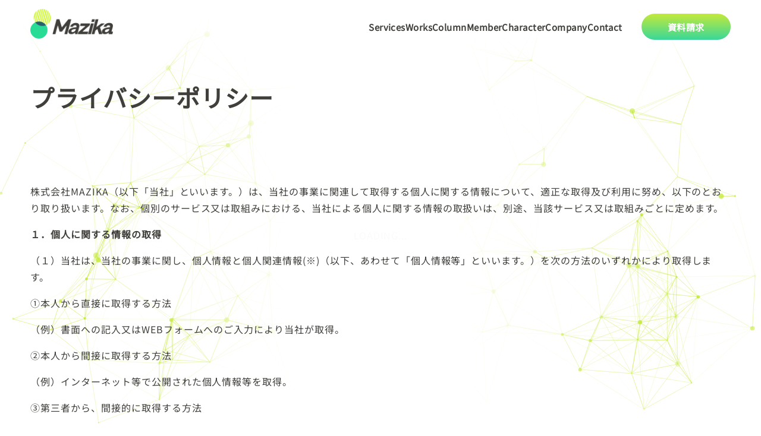

--- FILE ---
content_type: text/html; charset=UTF-8
request_url: https://mazikamazika.com/privacy-policy/
body_size: 12713
content:
<!DOCTYPE HTML>
<html lang="ja" prefix="og: http://ogp.me/ns#">

<head>
  <!-- Google Tag Manager -->
  <script>
    (function(w, d, s, l, i) {
      w[l] = w[l] || [];
      w[l].push({
        'gtm.start': new Date().getTime(),
        event: 'gtm.js'
      });
      var f = d.getElementsByTagName(s)[0],
        j = d.createElement(s),
        dl = l != 'dataLayer' ? '&l=' + l : '';
      j.async = true;
      j.src =
        'https://www.googletagmanager.com/gtm.js?id=' + i + dl;
      f.parentNode.insertBefore(j, f);
    })(window, document, 'script', 'dataLayer', 'GTM-M86CTSG');
  </script>
  <!-- End Google Tag Manager -->

  <!--=================================== meta ===================================-->
  <meta charset="utf-8">
  <meta name="viewport" content="width=device-width,initial-scale=1.0,minimum-scale=1.0,maximum-scale=1.0,user-scalable=no, viewport-fit=cover">
  <meta name="SKYPE_TOOLBAR" content="SKYPE_TOOLBAR_PARSER_COMPATIBLE" />
  <meta http-equiv="X-UA-Compatible" content="IE=edge" />
  <title>プライバシーポリシー｜MAZIKA inc.</title>



  <!--=================================== php ===================================-->


  
  <!-- NOTE フォント -->
  <!-- 		<link rel="preconnect" href="https://fonts.googleapis.com">
		<link rel="preconnect" href="https://fonts.gstatic.com" crossorigin>
		<link href="https://fonts.googleapis.com/css2?family=Noto+Sans+JP:wght@500;700;900&family=Lato:wght@400;700;900&display=swap" rel="stylesheet"> -->


  

  <link href="https://mazikamazika.com/wp-content/themes/mazika_2024/style.css?ver=1.0.1" rel="stylesheet">

      <link href="https://mazikamazika.com/wp-content/themes/mazika_2024/css/posts.css?ver=1.0.0" rel="stylesheet">


  

  <script src="https://ajax.googleapis.com/ajax/libs/jquery/3.1.0/jquery.min.js"></script>

  

  <script type="text/javascript" src="https://mazikamazika.com/wp-content/themes/mazika_2024/js/common.js?ver=1.0.1"></script>


  <meta name='robots' content='index, follow, max-image-preview:large, max-snippet:-1, max-video-preview:-1' />

	<!-- This site is optimized with the Yoast SEO plugin v26.6 - https://yoast.com/wordpress/plugins/seo/ -->
	<meta name="description" content="株式会社MAZIKA　プライバシーポリシー" />
	<link rel="canonical" href="https://mazikamazika.com/privacy-policy/" />
	<meta property="og:locale" content="ja_JP" />
	<meta property="og:type" content="article" />
	<meta property="og:title" content="プライバシーポリシー - TikTok運用の研修ならMAZIKA- MAZIKA inc." />
	<meta property="og:description" content="株式会社MAZIKA　プライバシーポリシー" />
	<meta property="og:url" content="https://mazikamazika.com/privacy-policy/" />
	<meta property="og:site_name" content="MAZIKA inc." />
	<meta property="article:modified_time" content="2024-02-08T05:22:02+00:00" />
	<meta property="og:image" content="https://mazikamazika.com/wp-content/uploads/ogp.jpg" />
	<meta property="og:image:width" content="1200" />
	<meta property="og:image:height" content="630" />
	<meta property="og:image:type" content="image/jpeg" />
	<meta name="twitter:card" content="summary_large_image" />
	<meta name="twitter:label1" content="推定読み取り時間" />
	<meta name="twitter:data1" content="5分" />
	<script type="application/ld+json" class="yoast-schema-graph">{"@context":"https://schema.org","@graph":[{"@type":"WebPage","@id":"https://mazikamazika.com/privacy-policy/","url":"https://mazikamazika.com/privacy-policy/","name":"プライバシーポリシー - TikTok運用の研修ならMAZIKA- MAZIKA inc.","isPartOf":{"@id":"https://mazikamazika.com/#website"},"datePublished":"2024-01-31T00:43:03+00:00","dateModified":"2024-02-08T05:22:02+00:00","description":"株式会社MAZIKA　プライバシーポリシー","breadcrumb":{"@id":"https://mazikamazika.com/privacy-policy/#breadcrumb"},"inLanguage":"ja","potentialAction":[{"@type":"ReadAction","target":["https://mazikamazika.com/privacy-policy/"]}]},{"@type":"BreadcrumbList","@id":"https://mazikamazika.com/privacy-policy/#breadcrumb","itemListElement":[{"@type":"ListItem","position":1,"name":"TOP","item":"https://mazikamazika.com/"},{"@type":"ListItem","position":2,"name":"プライバシーポリシー"}]},{"@type":"WebSite","@id":"https://mazikamazika.com/#website","url":"https://mazikamazika.com/","name":"MAZIKA inc.","description":"SNS運用を“仕組み”で回す時代へ","potentialAction":[{"@type":"SearchAction","target":{"@type":"EntryPoint","urlTemplate":"https://mazikamazika.com/?s={search_term_string}"},"query-input":{"@type":"PropertyValueSpecification","valueRequired":true,"valueName":"search_term_string"}}],"inLanguage":"ja"}]}</script>
	<!-- / Yoast SEO plugin. -->


<link rel="alternate" type="application/rss+xml" title="MAZIKA inc. &raquo; フィード" href="https://mazikamazika.com/feed/" />
<link rel="alternate" type="application/rss+xml" title="MAZIKA inc. &raquo; コメントフィード" href="https://mazikamazika.com/comments/feed/" />
<link rel="alternate" type="application/rss+xml" title="MAZIKA inc. &raquo; プライバシーポリシー のコメントのフィード" href="https://mazikamazika.com/privacy-policy/feed/" />
<link rel="alternate" title="oEmbed (JSON)" type="application/json+oembed" href="https://mazikamazika.com/wp-json/oembed/1.0/embed?url=https%3A%2F%2Fmazikamazika.com%2Fprivacy-policy%2F" />
<link rel="alternate" title="oEmbed (XML)" type="text/xml+oembed" href="https://mazikamazika.com/wp-json/oembed/1.0/embed?url=https%3A%2F%2Fmazikamazika.com%2Fprivacy-policy%2F&#038;format=xml" />
<style id='wp-img-auto-sizes-contain-inline-css' type='text/css'>
img:is([sizes=auto i],[sizes^="auto," i]){contain-intrinsic-size:3000px 1500px}
/*# sourceURL=wp-img-auto-sizes-contain-inline-css */
</style>
<style id='wp-emoji-styles-inline-css' type='text/css'>

	img.wp-smiley, img.emoji {
		display: inline !important;
		border: none !important;
		box-shadow: none !important;
		height: 1em !important;
		width: 1em !important;
		margin: 0 0.07em !important;
		vertical-align: -0.1em !important;
		background: none !important;
		padding: 0 !important;
	}
/*# sourceURL=wp-emoji-styles-inline-css */
</style>
<style id='wp-block-library-inline-css' type='text/css'>
:root{--wp-block-synced-color:#7a00df;--wp-block-synced-color--rgb:122,0,223;--wp-bound-block-color:var(--wp-block-synced-color);--wp-editor-canvas-background:#ddd;--wp-admin-theme-color:#007cba;--wp-admin-theme-color--rgb:0,124,186;--wp-admin-theme-color-darker-10:#006ba1;--wp-admin-theme-color-darker-10--rgb:0,107,160.5;--wp-admin-theme-color-darker-20:#005a87;--wp-admin-theme-color-darker-20--rgb:0,90,135;--wp-admin-border-width-focus:2px}@media (min-resolution:192dpi){:root{--wp-admin-border-width-focus:1.5px}}.wp-element-button{cursor:pointer}:root .has-very-light-gray-background-color{background-color:#eee}:root .has-very-dark-gray-background-color{background-color:#313131}:root .has-very-light-gray-color{color:#eee}:root .has-very-dark-gray-color{color:#313131}:root .has-vivid-green-cyan-to-vivid-cyan-blue-gradient-background{background:linear-gradient(135deg,#00d084,#0693e3)}:root .has-purple-crush-gradient-background{background:linear-gradient(135deg,#34e2e4,#4721fb 50%,#ab1dfe)}:root .has-hazy-dawn-gradient-background{background:linear-gradient(135deg,#faaca8,#dad0ec)}:root .has-subdued-olive-gradient-background{background:linear-gradient(135deg,#fafae1,#67a671)}:root .has-atomic-cream-gradient-background{background:linear-gradient(135deg,#fdd79a,#004a59)}:root .has-nightshade-gradient-background{background:linear-gradient(135deg,#330968,#31cdcf)}:root .has-midnight-gradient-background{background:linear-gradient(135deg,#020381,#2874fc)}:root{--wp--preset--font-size--normal:16px;--wp--preset--font-size--huge:42px}.has-regular-font-size{font-size:1em}.has-larger-font-size{font-size:2.625em}.has-normal-font-size{font-size:var(--wp--preset--font-size--normal)}.has-huge-font-size{font-size:var(--wp--preset--font-size--huge)}.has-text-align-center{text-align:center}.has-text-align-left{text-align:left}.has-text-align-right{text-align:right}.has-fit-text{white-space:nowrap!important}#end-resizable-editor-section{display:none}.aligncenter{clear:both}.items-justified-left{justify-content:flex-start}.items-justified-center{justify-content:center}.items-justified-right{justify-content:flex-end}.items-justified-space-between{justify-content:space-between}.screen-reader-text{border:0;clip-path:inset(50%);height:1px;margin:-1px;overflow:hidden;padding:0;position:absolute;width:1px;word-wrap:normal!important}.screen-reader-text:focus{background-color:#ddd;clip-path:none;color:#444;display:block;font-size:1em;height:auto;left:5px;line-height:normal;padding:15px 23px 14px;text-decoration:none;top:5px;width:auto;z-index:100000}html :where(.has-border-color){border-style:solid}html :where([style*=border-top-color]){border-top-style:solid}html :where([style*=border-right-color]){border-right-style:solid}html :where([style*=border-bottom-color]){border-bottom-style:solid}html :where([style*=border-left-color]){border-left-style:solid}html :where([style*=border-width]){border-style:solid}html :where([style*=border-top-width]){border-top-style:solid}html :where([style*=border-right-width]){border-right-style:solid}html :where([style*=border-bottom-width]){border-bottom-style:solid}html :where([style*=border-left-width]){border-left-style:solid}html :where(img[class*=wp-image-]){height:auto;max-width:100%}:where(figure){margin:0 0 1em}html :where(.is-position-sticky){--wp-admin--admin-bar--position-offset:var(--wp-admin--admin-bar--height,0px)}@media screen and (max-width:600px){html :where(.is-position-sticky){--wp-admin--admin-bar--position-offset:0px}}

/*# sourceURL=wp-block-library-inline-css */
</style><style id='wp-block-paragraph-inline-css' type='text/css'>
.is-small-text{font-size:.875em}.is-regular-text{font-size:1em}.is-large-text{font-size:2.25em}.is-larger-text{font-size:3em}.has-drop-cap:not(:focus):first-letter{float:left;font-size:8.4em;font-style:normal;font-weight:100;line-height:.68;margin:.05em .1em 0 0;text-transform:uppercase}body.rtl .has-drop-cap:not(:focus):first-letter{float:none;margin-left:.1em}p.has-drop-cap.has-background{overflow:hidden}:root :where(p.has-background){padding:1.25em 2.375em}:where(p.has-text-color:not(.has-link-color)) a{color:inherit}p.has-text-align-left[style*="writing-mode:vertical-lr"],p.has-text-align-right[style*="writing-mode:vertical-rl"]{rotate:180deg}
/*# sourceURL=https://mazikamazika.com/wp-includes/blocks/paragraph/style.min.css */
</style>
<style id='global-styles-inline-css' type='text/css'>
:root{--wp--preset--aspect-ratio--square: 1;--wp--preset--aspect-ratio--4-3: 4/3;--wp--preset--aspect-ratio--3-4: 3/4;--wp--preset--aspect-ratio--3-2: 3/2;--wp--preset--aspect-ratio--2-3: 2/3;--wp--preset--aspect-ratio--16-9: 16/9;--wp--preset--aspect-ratio--9-16: 9/16;--wp--preset--color--black: #000000;--wp--preset--color--cyan-bluish-gray: #abb8c3;--wp--preset--color--white: #ffffff;--wp--preset--color--pale-pink: #f78da7;--wp--preset--color--vivid-red: #cf2e2e;--wp--preset--color--luminous-vivid-orange: #ff6900;--wp--preset--color--luminous-vivid-amber: #fcb900;--wp--preset--color--light-green-cyan: #7bdcb5;--wp--preset--color--vivid-green-cyan: #00d084;--wp--preset--color--pale-cyan-blue: #8ed1fc;--wp--preset--color--vivid-cyan-blue: #0693e3;--wp--preset--color--vivid-purple: #9b51e0;--wp--preset--color--dpink: #E02F51;--wp--preset--color--blue: #0EC9C4;--wp--preset--color--ygreen: #BBE619;--wp--preset--color--green: #18D189;--wp--preset--color--navy: #034752;--wp--preset--gradient--vivid-cyan-blue-to-vivid-purple: linear-gradient(135deg,rgb(6,147,227) 0%,rgb(155,81,224) 100%);--wp--preset--gradient--light-green-cyan-to-vivid-green-cyan: linear-gradient(135deg,rgb(122,220,180) 0%,rgb(0,208,130) 100%);--wp--preset--gradient--luminous-vivid-amber-to-luminous-vivid-orange: linear-gradient(135deg,rgb(252,185,0) 0%,rgb(255,105,0) 100%);--wp--preset--gradient--luminous-vivid-orange-to-vivid-red: linear-gradient(135deg,rgb(255,105,0) 0%,rgb(207,46,46) 100%);--wp--preset--gradient--very-light-gray-to-cyan-bluish-gray: linear-gradient(135deg,rgb(238,238,238) 0%,rgb(169,184,195) 100%);--wp--preset--gradient--cool-to-warm-spectrum: linear-gradient(135deg,rgb(74,234,220) 0%,rgb(151,120,209) 20%,rgb(207,42,186) 40%,rgb(238,44,130) 60%,rgb(251,105,98) 80%,rgb(254,248,76) 100%);--wp--preset--gradient--blush-light-purple: linear-gradient(135deg,rgb(255,206,236) 0%,rgb(152,150,240) 100%);--wp--preset--gradient--blush-bordeaux: linear-gradient(135deg,rgb(254,205,165) 0%,rgb(254,45,45) 50%,rgb(107,0,62) 100%);--wp--preset--gradient--luminous-dusk: linear-gradient(135deg,rgb(255,203,112) 0%,rgb(199,81,192) 50%,rgb(65,88,208) 100%);--wp--preset--gradient--pale-ocean: linear-gradient(135deg,rgb(255,245,203) 0%,rgb(182,227,212) 50%,rgb(51,167,181) 100%);--wp--preset--gradient--electric-grass: linear-gradient(135deg,rgb(202,248,128) 0%,rgb(113,206,126) 100%);--wp--preset--gradient--midnight: linear-gradient(135deg,rgb(2,3,129) 0%,rgb(40,116,252) 100%);--wp--preset--font-size--small: 13px;--wp--preset--font-size--medium: 20px;--wp--preset--font-size--large: 36px;--wp--preset--font-size--x-large: 42px;--wp--preset--spacing--20: 0.44rem;--wp--preset--spacing--30: 0.67rem;--wp--preset--spacing--40: 1rem;--wp--preset--spacing--50: 1.5rem;--wp--preset--spacing--60: 2.25rem;--wp--preset--spacing--70: 3.38rem;--wp--preset--spacing--80: 5.06rem;--wp--preset--shadow--natural: 6px 6px 9px rgba(0, 0, 0, 0.2);--wp--preset--shadow--deep: 12px 12px 50px rgba(0, 0, 0, 0.4);--wp--preset--shadow--sharp: 6px 6px 0px rgba(0, 0, 0, 0.2);--wp--preset--shadow--outlined: 6px 6px 0px -3px rgb(255, 255, 255), 6px 6px rgb(0, 0, 0);--wp--preset--shadow--crisp: 6px 6px 0px rgb(0, 0, 0);}:where(.is-layout-flex){gap: 0.5em;}:where(.is-layout-grid){gap: 0.5em;}body .is-layout-flex{display: flex;}.is-layout-flex{flex-wrap: wrap;align-items: center;}.is-layout-flex > :is(*, div){margin: 0;}body .is-layout-grid{display: grid;}.is-layout-grid > :is(*, div){margin: 0;}:where(.wp-block-columns.is-layout-flex){gap: 2em;}:where(.wp-block-columns.is-layout-grid){gap: 2em;}:where(.wp-block-post-template.is-layout-flex){gap: 1.25em;}:where(.wp-block-post-template.is-layout-grid){gap: 1.25em;}.has-black-color{color: var(--wp--preset--color--black) !important;}.has-cyan-bluish-gray-color{color: var(--wp--preset--color--cyan-bluish-gray) !important;}.has-white-color{color: var(--wp--preset--color--white) !important;}.has-pale-pink-color{color: var(--wp--preset--color--pale-pink) !important;}.has-vivid-red-color{color: var(--wp--preset--color--vivid-red) !important;}.has-luminous-vivid-orange-color{color: var(--wp--preset--color--luminous-vivid-orange) !important;}.has-luminous-vivid-amber-color{color: var(--wp--preset--color--luminous-vivid-amber) !important;}.has-light-green-cyan-color{color: var(--wp--preset--color--light-green-cyan) !important;}.has-vivid-green-cyan-color{color: var(--wp--preset--color--vivid-green-cyan) !important;}.has-pale-cyan-blue-color{color: var(--wp--preset--color--pale-cyan-blue) !important;}.has-vivid-cyan-blue-color{color: var(--wp--preset--color--vivid-cyan-blue) !important;}.has-vivid-purple-color{color: var(--wp--preset--color--vivid-purple) !important;}.has-black-background-color{background-color: var(--wp--preset--color--black) !important;}.has-cyan-bluish-gray-background-color{background-color: var(--wp--preset--color--cyan-bluish-gray) !important;}.has-white-background-color{background-color: var(--wp--preset--color--white) !important;}.has-pale-pink-background-color{background-color: var(--wp--preset--color--pale-pink) !important;}.has-vivid-red-background-color{background-color: var(--wp--preset--color--vivid-red) !important;}.has-luminous-vivid-orange-background-color{background-color: var(--wp--preset--color--luminous-vivid-orange) !important;}.has-luminous-vivid-amber-background-color{background-color: var(--wp--preset--color--luminous-vivid-amber) !important;}.has-light-green-cyan-background-color{background-color: var(--wp--preset--color--light-green-cyan) !important;}.has-vivid-green-cyan-background-color{background-color: var(--wp--preset--color--vivid-green-cyan) !important;}.has-pale-cyan-blue-background-color{background-color: var(--wp--preset--color--pale-cyan-blue) !important;}.has-vivid-cyan-blue-background-color{background-color: var(--wp--preset--color--vivid-cyan-blue) !important;}.has-vivid-purple-background-color{background-color: var(--wp--preset--color--vivid-purple) !important;}.has-black-border-color{border-color: var(--wp--preset--color--black) !important;}.has-cyan-bluish-gray-border-color{border-color: var(--wp--preset--color--cyan-bluish-gray) !important;}.has-white-border-color{border-color: var(--wp--preset--color--white) !important;}.has-pale-pink-border-color{border-color: var(--wp--preset--color--pale-pink) !important;}.has-vivid-red-border-color{border-color: var(--wp--preset--color--vivid-red) !important;}.has-luminous-vivid-orange-border-color{border-color: var(--wp--preset--color--luminous-vivid-orange) !important;}.has-luminous-vivid-amber-border-color{border-color: var(--wp--preset--color--luminous-vivid-amber) !important;}.has-light-green-cyan-border-color{border-color: var(--wp--preset--color--light-green-cyan) !important;}.has-vivid-green-cyan-border-color{border-color: var(--wp--preset--color--vivid-green-cyan) !important;}.has-pale-cyan-blue-border-color{border-color: var(--wp--preset--color--pale-cyan-blue) !important;}.has-vivid-cyan-blue-border-color{border-color: var(--wp--preset--color--vivid-cyan-blue) !important;}.has-vivid-purple-border-color{border-color: var(--wp--preset--color--vivid-purple) !important;}.has-vivid-cyan-blue-to-vivid-purple-gradient-background{background: var(--wp--preset--gradient--vivid-cyan-blue-to-vivid-purple) !important;}.has-light-green-cyan-to-vivid-green-cyan-gradient-background{background: var(--wp--preset--gradient--light-green-cyan-to-vivid-green-cyan) !important;}.has-luminous-vivid-amber-to-luminous-vivid-orange-gradient-background{background: var(--wp--preset--gradient--luminous-vivid-amber-to-luminous-vivid-orange) !important;}.has-luminous-vivid-orange-to-vivid-red-gradient-background{background: var(--wp--preset--gradient--luminous-vivid-orange-to-vivid-red) !important;}.has-very-light-gray-to-cyan-bluish-gray-gradient-background{background: var(--wp--preset--gradient--very-light-gray-to-cyan-bluish-gray) !important;}.has-cool-to-warm-spectrum-gradient-background{background: var(--wp--preset--gradient--cool-to-warm-spectrum) !important;}.has-blush-light-purple-gradient-background{background: var(--wp--preset--gradient--blush-light-purple) !important;}.has-blush-bordeaux-gradient-background{background: var(--wp--preset--gradient--blush-bordeaux) !important;}.has-luminous-dusk-gradient-background{background: var(--wp--preset--gradient--luminous-dusk) !important;}.has-pale-ocean-gradient-background{background: var(--wp--preset--gradient--pale-ocean) !important;}.has-electric-grass-gradient-background{background: var(--wp--preset--gradient--electric-grass) !important;}.has-midnight-gradient-background{background: var(--wp--preset--gradient--midnight) !important;}.has-small-font-size{font-size: var(--wp--preset--font-size--small) !important;}.has-medium-font-size{font-size: var(--wp--preset--font-size--medium) !important;}.has-large-font-size{font-size: var(--wp--preset--font-size--large) !important;}.has-x-large-font-size{font-size: var(--wp--preset--font-size--x-large) !important;}
/*# sourceURL=global-styles-inline-css */
</style>

<style id='classic-theme-styles-inline-css' type='text/css'>
/*! This file is auto-generated */
.wp-block-button__link{color:#fff;background-color:#32373c;border-radius:9999px;box-shadow:none;text-decoration:none;padding:calc(.667em + 2px) calc(1.333em + 2px);font-size:1.125em}.wp-block-file__button{background:#32373c;color:#fff;text-decoration:none}
/*# sourceURL=/wp-includes/css/classic-themes.min.css */
</style>
<script type="text/javascript" src="https://mazikamazika.com/wp-includes/js/jquery/jquery.min.js?ver=3.7.1" id="jquery-core-js"></script>
<script type="text/javascript" src="https://mazikamazika.com/wp-includes/js/jquery/jquery-migrate.min.js?ver=3.4.1" id="jquery-migrate-js"></script>
<link rel="https://api.w.org/" href="https://mazikamazika.com/wp-json/" /><link rel="alternate" title="JSON" type="application/json" href="https://mazikamazika.com/wp-json/wp/v2/pages/3" /><link rel="EditURI" type="application/rsd+xml" title="RSD" href="https://mazikamazika.com/xmlrpc.php?rsd" />
<meta name="generator" content="WordPress 6.9" />
<link rel='shortlink' href='https://mazikamazika.com/?p=3' />
<noscript><style>.lazyload[data-src]{display:none !important;}</style></noscript><style>.lazyload{background-image:none !important;}.lazyload:before{background-image:none !important;}</style><link rel="icon" href="https://mazikamazika.com/wp-content/uploads/cropped-favicon-1-32x32.png" sizes="32x32" />
<link rel="icon" href="https://mazikamazika.com/wp-content/uploads/cropped-favicon-1-192x192.png" sizes="192x192" />
<link rel="apple-touch-icon" href="https://mazikamazika.com/wp-content/uploads/cropped-favicon-1-180x180.png" />
<meta name="msapplication-TileImage" content="https://mazikamazika.com/wp-content/uploads/cropped-favicon-1-270x270.png" />
		<style type="text/css" id="wp-custom-css">
			#truble figcaption.txt-center.fw-bold {
    padding-left: 30px;
}
html {
          scroll-behavior: smooth;
        }

@media screen and (min-width: 1320px){
#mv .item h3 {
    font-size: 2rem;
}
}

@media screen and (max-width: 767px) {
	#truble figcaption.txt-center.fw-bold {
    padding-left: 0px;
	}
		#about .item h3 {
    font-size: 1.5em;
}
	
}
@media screen and (max-width: 640px){
#member .itemBox-outer {
    width: 100%;
	}
	#member .swiper-pagination {
    width: 100% !important;
}
	#member .swiper-button-next {
    right: -3vw;
}
}



		</style>
		

</head>


<body id="privacy-policy" class="wp-singular page-template-default page page-id-3 wp-theme-mazika_2024">
  <!-- Google Tag Manager (noscript) -->
  <noscript><iframe src="https://www.googletagmanager.com/ns.html?id=GTM-M86CTSG" height="0" width="0" style="display:none;visibility:hidden"></iframe></noscript>
  <!-- End Google Tag Manager (noscript) -->

  



  <header>
    <div class="headerBox">
      <div class="innerBox flexBox">
        <div class="header_logo flexBox flexCenter">
          <a href="https://mazikamazika.com" class="relative">
            <img src="[data-uri]" alt="MAZIKA inc." class="global_logo lazyload" data-src="https://mazikamazika.com/wp-content/uploads/logo-1.png" decoding="async" width="300" height="130" data-eio-rwidth="300" data-eio-rheight="130"><noscript><img src="https://mazikamazika.com/wp-content/uploads/logo-1.png" alt="MAZIKA inc." class="global_logo" data-eio="l"></noscript>

            
          </a>
        </div>
        <div class="menu-outer flexBox flexCenter">
          <div class="menuBtn flexBox flexCenter">
            <span class="humberger">
              <span></span>
              <span></span>
              <span></span>
            </span>
          </div>
          <div class="maskBox"></div>
          <div class="menuBox flexBox flex-1">

            <div class="menu_logo">
              <img src="[data-uri]" alt="MAZIKA inc." data-src="https://mazikamazika.com/wp-content/uploads/logo-footer.png" decoding="async" class="lazyload" width="300" height="109" data-eio-rwidth="300" data-eio-rheight="109"><noscript><img src="https://mazikamazika.com/wp-content/uploads/logo-footer.png" alt="MAZIKA inc." data-eio="l"></noscript>
            </div>

            <div class="menu-outer fw-bold">

              <div class="menu-header-container"><ul id="menu-header" class="menu"><li id="menu-item-133" class="toppage_link menu-item menu-item-type-custom menu-item-object-custom menu-item-has-children menu-item-133"><a href="#services">Services</a>
<ul class="sub-menu">
	<li id="menu-item-1238" class="menu-item menu-item-type-post_type menu-item-object-page menu-item-1238"><a href="https://mazikamazika.com/services/tiktok-training/">TikTok 研修</a></li>
	<li id="menu-item-1239" class="menu-item menu-item-type-post_type menu-item-object-page menu-item-1239"><a href="https://mazikamazika.com/services/tiktok-casting/">TikTok キャスティング</a></li>
	<li id="menu-item-1237" class="menu-item menu-item-type-post_type menu-item-object-page menu-item-1237"><a href="https://mazikamazika.com/services/tiktok-produce/">TikTok 運用代行</a></li>
	<li id="menu-item-1496" class="menu-item menu-item-type-post_type menu-item-object-page menu-item-1496"><a href="https://mazikamazika.com/services/tiktok-produce/buzzken/">バズトレ</a></li>
</ul>
</li>
<li id="menu-item-385" class="menu-item menu-item-type-post_type_archive menu-item-object-works menu-item-has-children menu-item-385"><a href="https://mazikamazika.com/works/">Works</a>
<ul class="sub-menu">
	<li id="menu-item-2068" class="menu-item menu-item-type-post_type_archive menu-item-object-tiktok-works menu-item-2068"><a href="https://mazikamazika.com/tiktok-works/">TikTok事例</a></li>
	<li id="menu-item-2069" class="menu-item menu-item-type-post_type_archive menu-item-object-works menu-item-2069"><a href="https://mazikamazika.com/works/">制作事例</a></li>
</ul>
</li>
<li id="menu-item-3521" class="menu-item menu-item-type-post_type_archive menu-item-object-column menu-item-3521"><a href="https://mazikamazika.com/column/">Column</a></li>
<li id="menu-item-478" class="toppage_link menu-item menu-item-type-custom menu-item-object-custom menu-item-478"><a href="#member">Member</a></li>
<li id="menu-item-1809" class="toppage_link menu-item menu-item-type-custom menu-item-object-custom menu-item-1809"><a href="#character">Character</a></li>
<li id="menu-item-136" class="toppage_link menu-item menu-item-type-custom menu-item-object-custom menu-item-136"><a href="#company">Company</a></li>
<li id="menu-item-138" class="toppage_link menu-item menu-item-type-custom menu-item-object-custom menu-item-138"><a href="#contact">Contact</a></li>
</ul></div>
            </div>

            <div class="smallBox">
              <div class="itemBox mt-10em gray small">
                <div class="linkBox mb-10em">
                  <a href="https://mazikamazika.com/privacy-policy/">プライバシーポリシー</a>
                </div>
                <div class="copyright">
                  <p>©&ensp;Mazika Inc.</p>
                </div>
              </div>
            </div>

          </div>
          <div class="btnBox">
            <a href="https://mazikamazika.com/#contact" class="linkBtn white">資料請求</a>
          </div>
        </div>
      </div>
    </div>
  </header>

      <div id="loader-bg" class="">
      <div id="loader" class="flexBox flexCenter">
        <div>
          <div class="sp sp-wave"></div>
          LOADING...
        </div>
      </div>
    </div>
  

  <script>
    window.addEventListener('load', stopload);

    // 10秒後に強制非表示
    setTimeout(stopload, 10000);

    function stopload() {
      const bg = document.getElementById('loader-bg');
      const loader = document.getElementById('loader');

      if (bg && loader) {
        setTimeout(() => {
          bg.classList.add('fadeout-bg');
          loader.classList.add('fadeout-loader');
        }, 30);
      }
    }
  </script>


  <div id="particles-js"></div>

  <div class="body_wrapper">


<div id="contents">
	<div id="page">
	
	<section id="title"> <!--NOTE title -->

		<div class="innerBox pb-0">
			<div class="headBox deco_circle">
				<h1 class="lh-12 mb-0 inb eachTextAnime deco_afterline sa">プライバシーポリシー</h1>
			</div>
		</div>
	</section>


	
	<div class="column-wrapper flexBox innerBox">

		

		


		
		
		<main id="page">
			<div class="sa sa-up">
				<div class="">
					
<p>株式会社MAZIKA（以下「当社」といいます。）は、当社の事業に関連して取得する個人に関する情報について、適正な取得及び利用に努め、以下のとおり取り扱います。なお、個別のサービス又は取組みにおける、当社による個人に関する情報の取扱いは、別途、当該サービス又は取組みごとに定めます。</p>



<p><strong>１．個人に関する情報の取得</strong></p>



<p>（１）当社は、当社の事業に関し、個人情報と個人関連情報(※)（以下、あわせて「個人情報等」といいます。）を次の方法のいずれかにより取得します。</p>



<p>①本人から直接に取得する方法</p>



<p>（例）書面への記入又はWEBフォームへのご入力により当社が取得。</p>



<p>②本人から間接に取得する方法</p>



<p>（例）インターネット等で公開された個人情報等を取得。</p>



<p>③第三者から、間接的に取得する方法</p>



<p>（例）データマネジメントプラットフォーム又はソーシャルネットワークサービスからの取得。</p>



<p><strong>２．取得する個人情報等の項目と利用目的</strong></p>



<p>当社が取得する個人情報等項目と項目ごとの利用目的は次のとおりです。</p>



<p>（１）当社との間で契約を締結されたお客様及びお取引先様に関する情報</p>



<p>利用目的：お客様及びお取引先様との契約の締結</p>



<p>（２）当社にご依頼されたお客様及びお取引先様に関する情報</p>



<p>利用目的：お客様及びお取引先様からの依頼事項の処理やお客様及びお取引先様との契約事項の履行</p>



<p>（３）当社に連絡されたお客様及びお取引先様に関する情報</p>



<p>利用目的：お客様及びお取引先様との連絡のため</p>



<p>（４）当社サイトについて訪問され、又は利用された方に関する情報</p>



<p>利用目的：閲覧状況を分析し、当社サイトの改善につなげるため</p>



<p><strong>３．安全管理措置</strong></p>



<p>当社は、個人情報を正確かつ最新の内容に保つよう努めるとともに、不正なアクセス、改ざん、漏えい、滅失及び毀損から保護するため、次の各号のとおり、必要かつ適切な安全管理措置を講じます。</p>



<p>（１）基本方針の策定</p>



<p>当社は、個人情報の適正な取扱いの確保のため、「関係法令・ガイドライン等の遵守」、「質問及び苦情処理の窓口」等についての基本方針を策定します。</p>



<p>（２）個人情報の取扱いに係る規律の整備</p>



<p>当社は、取得、利用、保存、提供、削除・廃棄等の段階ごとに、取扱方法、責任者・担当者及びその任務等について個人情報の取扱規程を策定します。</p>



<p>（３）組織的安全管理措置</p>



<p>当社は、個人情報の取扱いに関する責任者を設置するとともに、個人情報を取り扱う従業者及び当該従業者が取り扱う個人情報の範囲を明確化し、法や取扱規程に違反している事実又は兆候を把握した場合の責任者への報告連絡体制を整備します。</p>



<p>（４）人的安全管理措置</p>



<p>当社は、個人情報の取扱いに関する留意事項について、従業者に定期的な研修を実施します。</p>



<p>（５）物理的安全管理措置</p>



<p>当社は、個人情報を取り扱う区域において、従業者の入退室管理及び持ち込む機器等の制限を行うとともに、権限を有しない者による個人情報の閲覧を防止する措置を実施します。</p>



<p>（６）技術的安全管理措置</p>



<p>当社は、アクセス制御を実施して、担当者及び取り扱う個人情報データベース等の範囲を限定します。</p>



<p><strong>４．個人情報保護管理者</strong></p>



<p>事務局長　及び　取締役　迫田光法</p>



<p><strong>【個人情報相談窓口】</strong></p>



<p>会社名: 株式会社MAZIKA<br>担当 : MAZIKA 取締役　迫田 光法<br>所在地: 大阪市中央区南船場2丁目 11-9-808<br>E-mail : m_sakoda@mazikamazika.com</p>



<p><strong>【個人情報保護方針】</strong></p>



<p>第１（基本措置）</p>



<p>取得個人情報を保護し、管理する体制を確立して、弊社の事業内容及び規模を考慮した適切な収集、利用及び提供を行います。また、目的外の利用を行うことをせず、そのために必要な措置を講じます。</p>



<p>第２（遵守事項）</p>



<p>個人情報の取り扱いに関する各法令、国が定める指針その他の規範を遵守します。</p>



<p>第３（安全対策）</p>



<p>個人情報が侵害され、または侵害されるおそれがある場合に備えて、合理的な予防措置及び是正措置をとり、取得個人情報の安全性・正確性を確保します。</p>



<p>第４（苦情対応）</p>



<p>個人情報の対象となるユーザーまたはその法定代理人からの苦情及び相談等に対しては、適正に対応致します。</p>



<p>第５（義務履行）</p>



<p>個人情報の保護を適切に行うため、継続的にその取り組みの改善及び向上に努めます。</p>



<p>当社は、個人情報保護の重要性を認識し、個人情報の取扱いについて十分に注意を払い、お客様及びお取引先様、従業員の個人情報を適正に取扱うようにし、個人情報を保護する会社であることをここに宣言いたします。</p>



<p class="has-text-align-right">株式会社MAZIKA</p>



<p class="has-text-align-right">代表取締役　後藤 孝誠</p>
				</div>

				<!-- <div class="linkBox pb-0 w100">
					<hr class="sa sa-up">
					<div class="box-inner mt-50 txt-center sa sa-up">
						<a href="https://mazikamazika.com" class="linkBtn whiteBtn">トップページへ戻る</a>
					</div>
				</div> -->
			</div>
		</main>

		
		

	</div>

	

</div>
</div>




</div>

<!-- NOTE footer -->
<footer class="bg-navy">
  <div class="pagetop"><a href="#"><span></span></a></div>
  <div class="innerBox shortPadding">
    <div class="itemBox gridBox">
      <div class="item infoBox">
        <a href="https://mazikamazika.com" class="logo">
          <h2>
            <img src="[data-uri]" alt="MAZIKA inc." width="300"
              height="109" data-src="https://mazikamazika.com/wp-content/uploads/logo-footer.png" decoding="async" class="lazyload" data-eio-rwidth="300" data-eio-rheight="109"><noscript><img src="https://mazikamazika.com/wp-content/uploads/logo-footer.png" alt="MAZIKA inc." width="300"
              height="109" data-eio="l"></noscript>
          </h2>
        </a>
      </div>

      <div class="item menuBox fw-bold">

        <div class="menu-footer-container"><ul id="menu-footer" class="menu"><li id="menu-item-1989" class="menu-item menu-item-type-post_type menu-item-object-page menu-item-has-children menu-item-1989"><a href="https://mazikamazika.com/services/">Services</a>
<ul class="sub-menu">
	<li id="menu-item-1990" class="menu-item menu-item-type-post_type menu-item-object-page menu-item-1990"><a href="https://mazikamazika.com/services/tiktok-produce/">TikTok 運用代行</a></li>
	<li id="menu-item-1992" class="menu-item menu-item-type-post_type menu-item-object-page menu-item-1992"><a href="https://mazikamazika.com/services/tiktok-training/">TikTok 研修</a></li>
	<li id="menu-item-1993" class="menu-item menu-item-type-post_type menu-item-object-page menu-item-1993"><a href="https://mazikamazika.com/services/tiktok-casting/">TikTok キャスティング</a></li>
	<li id="menu-item-1991" class="menu-item menu-item-type-post_type menu-item-object-page menu-item-1991"><a href="https://mazikamazika.com/services/tiktok-produce/buzzken/">バズトレ</a></li>
</ul>
</li>
<li id="menu-item-1994" class="menu-item menu-item-type-post_type_archive menu-item-object-works menu-item-has-children menu-item-1994"><a href="https://mazikamazika.com/works/">Works</a>
<ul class="sub-menu">
	<li id="menu-item-2073" class="menu-item menu-item-type-post_type_archive menu-item-object-tiktok-works menu-item-2073"><a href="https://mazikamazika.com/tiktok-works/">TikTok事例</a></li>
	<li id="menu-item-2079" class="menu-item menu-item-type-post_type_archive menu-item-object-works menu-item-2079"><a href="https://mazikamazika.com/works/">制作事例</a></li>
</ul>
</li>
<li id="menu-item-3523" class="menu-item menu-item-type-post_type_archive menu-item-object-column menu-item-3523"><a href="https://mazikamazika.com/column/">Column</a></li>
<li id="menu-item-1996" class="toppage_link menu-item menu-item-type-custom menu-item-object-custom menu-item-1996"><a href="#character">Character</a></li>
<li id="menu-item-1997" class="toppage_link menu-item menu-item-type-custom menu-item-object-custom menu-item-1997"><a href="#company">Company</a></li>
<li id="menu-item-1998" class="toppage_link menu-item menu-item-type-custom menu-item-object-custom menu-item-1998"><a href="#contact">Contact</a></li>
</ul></div>
      </div>

    </div>
  </div>
  <div class="smallBox innerBox shortPadding pt-0">
    <div class="itemBox mt-10em flexBox gray small">
      <div class="copyright">
        <p>©&ensp;Mazika Inc.</p>
      </div>
      <div class="linkBox">
        <a href="https://mazikamazika.com/privacy-policy/">プライバシーポリシー</a>
      </div>
    </div>
  </div>
</footer>





<script src="https://mazikamazika.com/wp-content/themes/mazika_2024/js/particles.js"></script>
<script>
  $(document).ready(function() {
    particlesJS("particles-js", {
      "particles": {
        "number": {
          "value": 80,
          "density": {
            "enable": true,
            "value_area": 551.3981882630954
          }
        },
        "color": {
          "value": "#bbe619"
        },
        "shape": {
          "type": "circle",
          "stroke": {
            "width": 0,
            "color": "#000000"
          },
          "polygon": {
            "nb_sides": 5
          },
          "image": {
            "src": "img/github.svg",
            "width": 100,
            "height": 100
          }
        },
        "opacity": {
          "value": 0.9531311539976365,
          "random": true,
          "anim": {
            "enable": false,
            "speed": 1,
            "opacity_min": 0.1,
            "sync": false
          }
        },
        "size": {
          "value": 5,
          "random": true,
          "anim": {
            "enable": false,
            "speed": 40,
            "size_min": 0.1,
            "sync": false
          }
        },
        "line_linked": {
          "enable": true,
          "distance": 157.54233950374157,
          "color": "#bbe619",
          "opacity": 0.8664828672705787,
          "width": 0.959616153538585
        },
        "move": {
          "enable": true,
          "speed": 2,
          "direction": "none",
          "random": false,
          "straight": false,
          "out_mode": "out",
          "bounce": false,
          "attract": {
            "enable": false,
            "rotateX": 600,
            "rotateY": 1200
          }
        }
      },
      "interactivity": {
        "detect_on": "canvas",
        "events": {
          "onhover": {
            "enable": false,
            "mode": "repulse"
          },
          "onclick": {
            "enable": false,
            "mode": "push"
          },
          "resize": true
        },
        "modes": {
          "grab": {
            "distance": 400,
            "line_linked": {
              "opacity": 1
            }
          },
          "bubble": {
            "distance": 400,
            "size": 40,
            "duration": 2,
            "opacity": 8,
            "speed": 3
          },
          "repulse": {
            "distance": 200,
            "duration": 0.4
          },
          "push": {
            "particles_nb": 4
          },
          "remove": {
            "particles_nb": 2
          }
        }
      },
      "retina_detect": true
    });
  });
</script>


<script>
  
    // NOTE header toppage_link
    $(function() {
      $('header .menu li').each(function() {
        if ($(this).hasClass('toppage_link')) {
          var href_txt = $(this).children('a').attr('href');
          $(this).children('a').attr('href', 'https://mazikamazika.com/' + href_txt);
        }
      });
      $('footer .menu li').each(function() {
        if ($(this).hasClass('toppage_link')) {
          var href_txt = $(this).children('a').attr('href');
          $(this).children('a').attr('href', 'https://mazikamazika.com/' + href_txt);
        }
      });
    });
  </script>

<script type="speculationrules">
{"prefetch":[{"source":"document","where":{"and":[{"href_matches":"/*"},{"not":{"href_matches":["/wp-*.php","/wp-admin/*","/wp-content/uploads/*","/wp-content/*","/wp-content/plugins/*","/wp-content/themes/mazika_2024/*","/*\\?(.+)"]}},{"not":{"selector_matches":"a[rel~=\"nofollow\"]"}},{"not":{"selector_matches":".no-prefetch, .no-prefetch a"}}]},"eagerness":"conservative"}]}
</script>
<script type="text/javascript" id="flying-scripts">const loadScriptsTimer=setTimeout(loadScripts,5*1000);const userInteractionEvents=['click', 'mousemove', 'keydown', 'touchstart', 'touchmove', 'wheel'];userInteractionEvents.forEach(function(event){window.addEventListener(event,triggerScriptLoader,{passive:!0})});function triggerScriptLoader(){loadScripts();clearTimeout(loadScriptsTimer);userInteractionEvents.forEach(function(event){window.removeEventListener(event,triggerScriptLoader,{passive:!0})})}
function loadScripts(){document.querySelectorAll("script[data-type='lazy']").forEach(function(elem){elem.setAttribute("src",elem.getAttribute("data-src"))})}</script>
    <script type="text/javascript" id="eio-lazy-load-js-before">
/* <![CDATA[ */
var eio_lazy_vars = {"exactdn_domain":"","skip_autoscale":0,"bg_min_dpr":1.1,"threshold":0,"use_dpr":1};
//# sourceURL=eio-lazy-load-js-before
/* ]]> */
</script>
<script type="text/javascript" src="https://mazikamazika.com/wp-content/plugins/ewww-image-optimizer/includes/lazysizes.min.js?ver=831" id="eio-lazy-load-js" async="async" data-wp-strategy="async"></script>
<script type="text/javascript" src="https://mazikamazika.com/wp-content/plugins/table-of-contents-plus/front.min.js?ver=2411.1" id="toc-front-js"></script>
<script id="wp-emoji-settings" type="application/json">
{"baseUrl":"https://s.w.org/images/core/emoji/17.0.2/72x72/","ext":".png","svgUrl":"https://s.w.org/images/core/emoji/17.0.2/svg/","svgExt":".svg","source":{"concatemoji":"https://mazikamazika.com/wp-includes/js/wp-emoji-release.min.js?ver=6.9"}}
</script>
<script type="module">
/* <![CDATA[ */
/*! This file is auto-generated */
const a=JSON.parse(document.getElementById("wp-emoji-settings").textContent),o=(window._wpemojiSettings=a,"wpEmojiSettingsSupports"),s=["flag","emoji"];function i(e){try{var t={supportTests:e,timestamp:(new Date).valueOf()};sessionStorage.setItem(o,JSON.stringify(t))}catch(e){}}function c(e,t,n){e.clearRect(0,0,e.canvas.width,e.canvas.height),e.fillText(t,0,0);t=new Uint32Array(e.getImageData(0,0,e.canvas.width,e.canvas.height).data);e.clearRect(0,0,e.canvas.width,e.canvas.height),e.fillText(n,0,0);const a=new Uint32Array(e.getImageData(0,0,e.canvas.width,e.canvas.height).data);return t.every((e,t)=>e===a[t])}function p(e,t){e.clearRect(0,0,e.canvas.width,e.canvas.height),e.fillText(t,0,0);var n=e.getImageData(16,16,1,1);for(let e=0;e<n.data.length;e++)if(0!==n.data[e])return!1;return!0}function u(e,t,n,a){switch(t){case"flag":return n(e,"\ud83c\udff3\ufe0f\u200d\u26a7\ufe0f","\ud83c\udff3\ufe0f\u200b\u26a7\ufe0f")?!1:!n(e,"\ud83c\udde8\ud83c\uddf6","\ud83c\udde8\u200b\ud83c\uddf6")&&!n(e,"\ud83c\udff4\udb40\udc67\udb40\udc62\udb40\udc65\udb40\udc6e\udb40\udc67\udb40\udc7f","\ud83c\udff4\u200b\udb40\udc67\u200b\udb40\udc62\u200b\udb40\udc65\u200b\udb40\udc6e\u200b\udb40\udc67\u200b\udb40\udc7f");case"emoji":return!a(e,"\ud83e\u1fac8")}return!1}function f(e,t,n,a){let r;const o=(r="undefined"!=typeof WorkerGlobalScope&&self instanceof WorkerGlobalScope?new OffscreenCanvas(300,150):document.createElement("canvas")).getContext("2d",{willReadFrequently:!0}),s=(o.textBaseline="top",o.font="600 32px Arial",{});return e.forEach(e=>{s[e]=t(o,e,n,a)}),s}function r(e){var t=document.createElement("script");t.src=e,t.defer=!0,document.head.appendChild(t)}a.supports={everything:!0,everythingExceptFlag:!0},new Promise(t=>{let n=function(){try{var e=JSON.parse(sessionStorage.getItem(o));if("object"==typeof e&&"number"==typeof e.timestamp&&(new Date).valueOf()<e.timestamp+604800&&"object"==typeof e.supportTests)return e.supportTests}catch(e){}return null}();if(!n){if("undefined"!=typeof Worker&&"undefined"!=typeof OffscreenCanvas&&"undefined"!=typeof URL&&URL.createObjectURL&&"undefined"!=typeof Blob)try{var e="postMessage("+f.toString()+"("+[JSON.stringify(s),u.toString(),c.toString(),p.toString()].join(",")+"));",a=new Blob([e],{type:"text/javascript"});const r=new Worker(URL.createObjectURL(a),{name:"wpTestEmojiSupports"});return void(r.onmessage=e=>{i(n=e.data),r.terminate(),t(n)})}catch(e){}i(n=f(s,u,c,p))}t(n)}).then(e=>{for(const n in e)a.supports[n]=e[n],a.supports.everything=a.supports.everything&&a.supports[n],"flag"!==n&&(a.supports.everythingExceptFlag=a.supports.everythingExceptFlag&&a.supports[n]);var t;a.supports.everythingExceptFlag=a.supports.everythingExceptFlag&&!a.supports.flag,a.supports.everything||((t=a.source||{}).concatemoji?r(t.concatemoji):t.wpemoji&&t.twemoji&&(r(t.twemoji),r(t.wpemoji)))});
//# sourceURL=https://mazikamazika.com/wp-includes/js/wp-emoji-loader.min.js
/* ]]> */
</script>

</body>

</html>

--- FILE ---
content_type: text/css
request_url: https://mazikamazika.com/wp-content/themes/mazika_2024/style.css?ver=1.0.1
body_size: 11575
content:
/*
Theme Name: Mazika
Author: Yoko Dohi
*/
@font-face {
  font-family: Lato;
  font-display: swap;
  src: url('fonts/Lato/Lato-Black.ttf') format("truetype"),
    url('fonts/Lato/Lato-Bold.ttf') format("truetype"),
    url('fonts/Lato/Lato-Light.ttf') format("truetype"),
    url('fonts/Lato/Lato-Regular.ttf') format("truetype"),
    url('fonts/Lato/Lato-Thin.ttf') format("truetype");
}

@font-face {
  font-family: Noto Sans JP;
  font-display: swap;
  src: url('fonts/Noto_Sans_JP/NotoSansJP-VariableFont_wght.ttf') format("truetype");
}

@charset "UTF-8";

html,
body,
div,
span,
applet,
object,
iframe,
h1,
h2,
h3,
h4,
h5,
h6,
p,
blockquote,
pre,
a,
abbr,
acronym,
address,
big,
cite,
code,
del,
dfn,
em,
img,
ins,
kbd,
q,
s,
samp,
small,
strike,
strong,
sub,
sup,
tt,
var,
b,
u,
i,
center,
dl,
dt,
dd,
ol,
ul,
li,
fieldset,
form,
label,
legend,
table,
caption,
tbody,
tfoot,
thead,
tr,
th,
td,
article,
aside,
canvas,
details,
embed,
figure,
figcaption,
footer,
header,
hgroup,
menu,
nav,
output,
ruby,
section,
summary,
time,
mark,
audio,
video {
  margin: 0;
  padding: 0;
  border: 0;
  font-size: 100%;
  font-style: normal;
  /*font: inherit;*/
  vertical-align: baseline;
}

/* HTML5 display-role reset for older browsers */
article,
aside,
details,
figcaption,
figure,
footer,
header,
hgroup,
menu,
nav,
section {
  display: block;
}

body {
  line-height: 1;
}

ol,
ul {
  list-style: none;
}

blockquote,
q {
  quotes: none;
}

blockquote:before,
blockquote:after,
q:before,
q:after {
  content: '';
  content: none;
}

table {
  border-collapse: collapse;
  border-spacing: 0;
}

input[type="text"],
input[type="password"],
textarea,
select,
*:focus {
  outline: none;
}

/*====================================================
////id common
====================================================*/
html {
  font-size: 10px;
  font-size: 62.5%;
  width: 100%;
  max-width: 100vw;
}

:root {
  --red: #E71B1B;
  --pink: #FE2C55;
  --d_pink: #E02F51;
  --y_green: #BBE619;
  --y_green_rgb: 187, 230, 25;
  --green: #18D189;
  --green_rgb: 24, 209, 137;
  --blue: #25F4EE;
  --blue_2: #0EC9C4;
  --navy: #034752;
  --l_gray: #EDEDED;
  --gray: #B1B1B1;
  --d_gray: #7B7B7B;
  --black: #000000;

  --grd: linear-gradient(to bottom, #BBE619, #18D189);
  --grd_reverse: linear-gradient(to bottom, #18D189, #BBE619);
  --grd_blue: linear-gradient(to bottom, #18D189, #11D1CC);

  --font_family: 'Noto Sans JP', "Yu Gothic Medium", "游ゴシック Medium", "YuGothic Medium", "游ゴシック体 Medium", -apple-system, BlinkMacSystemFont, "Helvetica Neue", "ヒラギノ角ゴ ProN W3", Hiragino Kaku Gothic ProN, Arial, "メイリオ", Meiryo, sans-serif;
}

body,
button,
input,
select,
optgroup,
textarea {
  background: #E9E9E9;
  background: #fff;
  color: #201F1B;
  font-family: var(--font_family);
  font-size: 16px;
  font-size: 1.6rem;
  font-weight: 500;
  letter-spacing: .06em;
  line-height: 1.8;
}

/* ////////// mobile ////////// */
@media screen and (max-width: 769px) {}

@media screen and (max-width: 540px) {

  body,
  button,
  input,
  select,
  optgroup,
  textarea {
    font-size: 3.7vw;
  }
}

/* ////////// PC ////////// */
@media print,
screen and (min-width: 769px) {}

/* ////////// tablet ////////// */
@media screen and (min-width:769px) and (max-width:960px) {}

@media screen and (min-width:1320px) {}

body {
  position: relative;
  width: 100%;
  max-width: 100vw;
  height: auto;
}

body .common_bg {
  position: fixed;
  top: 0;
  left: 0;
  width: 100%;
  height: 100%;
}

* {
  min-height: 0;
  min-width: 0;
}

body * {
  box-sizing: border-box;
}

section {
  position: relative;
  max-width: 100vw;
}

a {
  display: inline-block;
  transition: 0.2s ease-in-out;
  color: inherit;
  -webkit-backface-visibility: hidden;
  backface-visibility: hidden;
  outline: none;
  text-decoration: none;
}

.underline {
  -webkit-text-decoration: underline solid 1px;
  text-decoration: underline solid 1px;
  text-underline-offset: 0.15em;
  text-underline-position: under;
}

.underline-red {
  -webkit-text-decoration: underline solid 1px var(--d_pink);
  text-decoration: underline solid 1px var(--d_pink);
  text-underline-offset: 0.15em;
  text-underline-position: under;
}

.tel_link a {
  text-decoration: none !important;
}

a img {
  transition: .1s ease-in-out;
}

p a:not(.linkBtn) {
  -webkit-text-decoration: underline dotted 1px;
  text-decoration: underline dotted 1px;
  text-underline-position: under;
}

img {
  width: auto;
  height: auto;
  max-width: 100%;
  max-height: 100%;
  display: block;
  margin: auto;
}

figure {
  margin: 0;
  position: relative;
}

figure img {
  position: relative;
}

figure.coverImg {
  overflow: hidden;
  padding-top: 55%;
}

figure.coverImg.h100 {
  height: 100%;
  padding-top: 0;
}

figure.coverImg img {
  -o-object-fit: cover;
  object-fit: cover;
  position: absolute;
  top: 0;
  left: 0;
  width: 100%;
  max-width: none;
  height: 100%;
  max-height: none;
}

figure.coverImg.contain img {
  -o-object-fit: contain;
  object-fit: contain;
}

.scaleUpImg {
  opacity: 1 !important;
  overflow: hidden;
}

.scaleUpImg img {
  transition: .4s;
}

.scaleUpImg:hover img {
  transform: scale(1.1);
}


.round {
  border-radius: 14px;
  overflow: hidden;
}

figure.square {
  display: block;
  width: 100%;
  padding-top: 100%;
}

figure.square img {
  position: absolute;
  top: 0;
  left: 0;
  width: 100%;
  height: 100%;
  -o-object-fit: cover;
  object-fit: cover;
}

hr {
  border: solid #fff;
  border-width: 1px 0 0 0;
  margin: 80px auto;
  width: 100%;
  height: 0;
}

hr.dot {
  border-style: dotted;
}


#contents {
  width: 100%;
  padding-bottom: 50px;
  position: relative;
  z-index: 1;
}

.innerBox {
  max-width: 1200px;
  margin: 0 auto;
  padding: 120px 0;
  position: relative;
  width: 92%;
  z-index: 1;
}

.innerBox.shortPadding {
  padding: 70px 0;
}

.block {
  display: block;
}

.inb {
  display: inline-block;
}

.relative {
  position: relative;
  z-index: 1;
}

.flexBox {
  display: flex;
  justify-content: flex-start;
  align-items: stretch;
}

.flexCenter {
  align-items: center;
  justify-content: center;
}

.flexStart {
  justify-content: flex-start;
}

.flexEnd {
  justify-content: flex-end;
}

.flexWrap {
  flex-wrap: wrap;
}

.flexColumn {
  flex-direction: column;
  justify-content: flex-start;
}

.flex-1 {
  flex: 1;
}

.gridBox,
.gridBox>.wp-block-group__inner-container {
  display: grid;
}

dl.gridBox {
  grid-template-areas: 'dt dd';
  grid-template-columns: auto 1fr;
}

.whiteBox {
  background: #fff;
  padding: 20px 30px;
}

.roundBox {
  border-radius: 20px;
}

.shadowBox {
  box-shadow: 0 0 1.5em rgba(0, 0, 0, .2);
}

p {
  margin: 0 0 1.0em;
}

p:last-child,
p:last-of-type {
  margin-bottom: 0;
}

.w100 {
  width: 100%;
}

.h100 {
  height: 100%;
}

.mw300 {
  max-width: 300px;
  margin: auto;
}

.mw400 {
  max-width: 400px;
  margin: auto;
}

.mw500 {
  max-width: 500px;
  margin: auto;
}

.mw600 {
  max-width: 600px;
  margin: auto;
}

.mw700 {
  max-width: 700px;
  margin: auto;
}

.mw800 {
  max-width: 800px;
  margin: auto;
}

.mw900 {
  max-width: 900px;
  margin: auto;
}

.mw1000 {
  max-width: 1000px;
  margin: auto;
}

.mw-none {
  max-width: none;
}

input[type="radio"],
input[type="checkbox"] {
  display: none;
}

.blur {
  filter: blur(2px);
}

.decoBox {
  position: absolute;
}

.hidden {
  display: none;
}

.over_hidden {
  overflow: hidden;
}

/* ////////// mobile ////////// */
@media screen and (max-width: 769px) {
  #contents {
    min-height: calc(100vh - 92px);
  }

  .innerBox {
    padding: 70px 0;
  }

  .innerBox.shortPadding {
    padding: 40px 0;
  }

  .hidden-mob {
    display: none;
  }

  .whiteBox {
    padding: 20px;
  }

  .flexColumn-mob,
  .flexColumn-tab {
    flex-direction: column;
  }

}

@media screen and (max-width: 540px) {
  .innerBox {
    padding: 17vw 0;
  }

  .innerBox.shortPadding {
    padding: 12vw 0;
  }

  .hidden-short {
    display: none;
  }

  .display-short {
    display: block;
  }
}

/* ////////// PC ////////// */
@media print,
screen and (min-width: 769px) {
  #contents {
    min-height: calc(100vh - 140px);
  }

  a:hover {
    opacity: .7;
  }

  a.opacity-1:hover {
    opacity: 1;
  }

  a .orange {
    transition: .2s ease-in-out;
  }

  .hidden-pc {
    display: none;
  }

  .hidden-pc_d_tab,
  .hidden-pc {
    display: none;
  }
}

/* ////////// tablet ////////// */
@media screen and (min-width:769px) and (max-width:960px) {
  .innerBox {
    padding: 100px 0;
  }

  .innerBox.shortPadding {
    padding: 70px 0;
  }

  .flexColumn-tab {
    flex-direction: column;
  }

  .hidden-tab {
    display: none;
  }

  .hidden-pc_d_tab,
  .display-tab {
    display: block;
  }
}

@media screen and (min-width:1320px) {
  .hidden-wide {
    display: none;
  }
}

/*====================================================
//NOTE 余白
====================================================*/
.ma-auto {
  margin: auto !important
}

.ma-0 {
  margin: 0 !important
}

.ma-05em {
  margin: .5em !important
}

.ma-10em {
  margin: 1.0em !important
}

.ma-15em {
  margin: 1.5em !important
}

.ma-20em {
  margin: 2em !important
}

.ma-30em {
  margin: 3em !important
}

.mt-0 {
  margin-top: 0 !important
}

.mt-03em {
  margin-top: .3em !important
}

.mt-05em {
  margin-top: .5em !important
}

.mt-08em {
  margin-top: .8em !important
}

.mt-10em {
  margin-top: 1.0em !important
}

.mt-15em {
  margin-top: 1.5em !important
}

.mt-20em {
  margin-top: 2em !important
}

.mt-30em {
  margin-top: 3em !important
}

.ml-0 {
  margin-left: 0 !important
}

.ml-05em {
  margin-left: .5em !important
}

.ml-10em {
  margin-left: 1.0em !important
}

.ml-15em {
  margin-left: 1.5em !important
}

.ml-20em {
  margin-left: 2em !important
}

.ml-30em {
  margin-left: 3em !important
}

.mr-0 {
  margin-right: 0 !important
}

.mr-05em {
  margin-right: .5em !important
}

.mr-10em {
  margin-right: 1.0em !important
}

.mr-15em {
  margin-right: 1.5em !important
}

.mr-20em {
  margin-right: 2em !important
}

.mr-30em {
  margin-right: 3em !important
}

.mb-0 {
  margin-bottom: 0 !important
}

.mb-03em {
  margin-bottom: .3em !important
}

.mb-05em {
  margin-bottom: .5em !important
}

.mb-08em {
  margin-bottom: .8em !important
}

.mb-10em {
  margin-bottom: 1.0em !important
}

.mb-15em {
  margin-bottom: 1.5em !important
}

.mb-20em {
  margin-bottom: 2em !important
}

.mb-30em {
  margin-bottom: 3em !important
}

.ma-10 {
  margin: 10px !important
}

.ma-20 {
  margin: 20px !important
}

.ma-30 {
  margin: 30px !important
}

.ma-40 {
  margin: 40px !important
}

.ma-50 {
  margin: 50px !important
}

.mt-10 {
  margin-top: 10px !important
}

.mt-20 {
  margin-top: 20px !important
}

.mt-30 {
  margin-top: 30px !important
}

.mt-40 {
  margin-top: 40px !important
}

.mt-50 {
  margin-top: 50px !important
}

.ml-10 {
  margin-left: 10px !important
}

.ml-20 {
  margin-left: 20px !important
}

.ml-30 {
  margin-left: 30px !important
}

.ml-40 {
  margin-left: 40px !important
}

.ml-50 {
  margin-left: 50px !important
}

.mr-10 {
  margin-right: 10px !important
}

.mr-20 {
  margin-right: 20px !important
}

.mr-30 {
  margin-right: 30px !important
}

.mr-40 {
  margin-right: 40px !important
}

.mr-50 {
  margin-right: 50px !important
}

.mb-10 {
  margin-bottom: 10px !important
}

.mb-20 {
  margin-bottom: 20px !important
}

.mb-30 {
  margin-bottom: 30px !important
}

.mb-40 {
  margin-bottom: 40px !important
}

.mb-50 {
  margin-bottom: 50px !important
}

.pa-0 {
  padding: 0 !important
}

.pa-05em {
  padding: .5em !important
}

.pa-10em {
  padding: 1.0em !important
}

.pa-15em {
  padding: 1.5em !important
}

.pa-20em {
  padding: 2em !important
}

.pt-0 {
  padding-top: 0 !important
}

.pt-05em {
  padding-top: .5em !important
}

.pt-10em {
  padding-top: 1.0em !important
}

.pt-15em {
  padding-top: 1.5em !important
}

.pt-20em {
  padding-top: 2em !important
}

.pb-0 {
  padding-bottom: 0 !important
}

.pb-05em {
  padding-bottom: .5em !important
}

.pb-10em {
  padding-bottom: 1.0em !important
}

.pb-15em {
  padding-bottom: 1.5em !important
}

.pb-20em {
  padding-bottom: 2em !important
}

/*====================================================
//class eachTextAnime
====================================================*/
.eachTextAnime span {
  opacity: 0;
}

.eachTextAnime.appeartext span {
  -webkit-animation: text_anime_on .3s ease-out forwards;
  animation: text_anime_on .3s ease-out forwards;
  /* animation-delay: .4s; */
}

@-webkit-keyframes text_anime_on {
  0% {
    opacity: 0;
  }

  100% {
    opacity: 1;
  }
}

@keyframes text_anime_on {
  0% {
    opacity: 0;
  }

  100% {
    opacity: 1;
  }
}


.delay-01 {
  transition-delay: .1s;
}

.delay-02 {
  transition-delay: .2s;
}

.delay-03 {
  transition-delay: .3s;
}

.delay-04 {
  transition-delay: .4s;
}

/*====================================================
//NOTE テキスト
====================================================*/
.f-en {
  font-family: 'Lato';
}

.tate {
  -ms-writing-mode: tb-rl;
  writing-mode: vertical-rl;
  -webkit-text-orientation: upright;
  text-orientation: upright;
}

.f-05em {
  font-size: .5em
}

.f-06em {
  font-size: .6em
}

.f-07em {
  font-size: .7em
}

.f-08em {
  font-size: .8em
}

.f-09em {
  font-size: .9em
}

.f-10em {
  font-size: 1.0em
}

.f-11em {
  font-size: 1.1em
}

.f-12em {
  font-size: 1.2em
}

.f-13em {
  font-size: 1.3em
}

.f-14em {
  font-size: 1.4em
}

.f-15em {
  font-size: 1.5em
}

.f-16em {
  font-size: 1.6em
}

.f-17em {
  font-size: 1.7em
}

.f-18em {
  font-size: 1.8em
}

.f-20em {
  font-size: 2.0em
}

.f-10 {
  font-size: 1.0rem
}

.f-11 {
  font-size: 1.1rem
}

.f-12 {
  font-size: 1.2rem
}

.f-13 {
  font-size: 1.3rem
}

.f-14 {
  font-size: 1.4rem
}

.f-15 {
  font-size: 1.5rem
}

.f-16 {
  font-size: 1.6rem
}

.f-17 {
  font-size: 1.7rem
}

.f-18 {
  font-size: 1.8rem
}

.f-20 {
  font-size: 2.0rem
}

.f-22 {
  font-size: 2.2rem
}

.f-24 {
  font-size: 2.4rem
}

.lh-10 {
  line-height: 1.0;
}

.lh-12 {
  line-height: 1.2;
}

.lh-14 {
  line-height: 1.4;
}

.lh-16 {
  line-height: 1.6;
}

.lh-18 {
  line-height: 1.8;
}

.lh-20 {
  line-height: 2.0;
}

.ls-0 {
  letter-spacing: 0;
}

.ls-03 {
  letter-spacing: .03em;
}

.ls-10 {
  letter-spacing: .1em;
}

small,
.small {
  font-size: .8em;
}

big,
.big {
  font-size: 1.2em;
}

strong,
b {
  font-weight: 700;
}

sup {
  font-size: .5em;
  vertical-align: .5em;
}

.fw-normal {
  font-weight: 400;
}

.fw-medium {
  font-weight: 500;
}

.fw-bold {
  font-weight: 700;
}

.fw-black {
  font-weight: 900;
}

.txt-left {
  text-align: left;
}

.txt-right {
  text-align: right;
}

.txt-center {
  text-align: center;
}

h1,
h2,
h3,
h4,
h5,
h6 {
  line-height: 1.5;
}

.excerpt {
  font-size: .9em;
}


/* ////////// mobile ////////// */
@media screen and (max-width: 769px) {
  h1 {
    font-size: 4.5rem;
  }

  h2 {
    font-size: 3.4rem;
  }

  h3 {
    font-size: 2.8rem;
  }

  h4 {
    font-size: 2.4rem;
  }

  h5 {
    font-size: 2.0rem;
  }
}

@media screen and (max-width: 540px) {
  h1 {
    font-size: 1.9em;
  }

  h2 {
    font-size: 1.7em;
  }

  h3 {
    font-size: 1.4em;
  }

  h4 {
    font-size: 1.3em;
  }

  h5 {
    font-size: 1.2em;
  }
}

/* ////////// PC ////////// */
@media print,
screen and (min-width: 769px) {
  h1 {
    font-size: 5.5rem;
  }

  h2 {
    font-size: 4.0rem;
  }

  h3 {
    font-size: 3.2rem;
  }

  h4 {
    font-size: 2.8rem;
  }

  h5 {
    font-size: 2.4rem;
  }
}

/* ////////// tablet ////////// */
@media screen and (min-width:769px) and (max-width:960px) {}

/*====================================================
//NOTE 装飾系
====================================================*/

.wp-block-button .wp-block-button__link,
.linkBtn {
  /* class linkBtn */
  border: none;
  border-radius: 30px;
  box-shadow: 0 0 .4em rgba(0, 0, 0, .3);
  color: var(--black);
  cursor: pointer;
  display: inline-block;
  font-size: 2.4rem;
  font-weight: bold;
  line-height: 1.4;
  opacity: 1 !important;
  overflow: hidden;
  padding: .5em 2.5em;
  position: relative;
  text-align: center;
  width: auto;
  min-width: 290px;
  z-index: 1;
}

.wp-block-button .wp-block-button__link::before,
.linkBtn::before {
  background: var(--grd);
  content: '';
  margin: auto;
  pointer-events: none;
  position: absolute;
  top: 0;
  left: 0;
  transition: .2s ease-in-out;
  width: 100%;
  height: 100%;
  z-index: -1;
}

.wp-block-button .wp-block-button__link .btn_arrow,
.linkBtn .btn_arrow {
  margin: auto;
  position: absolute;
  top: 0;
  right: .8em;
  bottom: 0;
  width: .5em;
  height: 1em;
}

.wp-block-button .wp-block-button__link .btn_arrow::before,
.wp-block-button .wp-block-button__link .btn_arrow::after,
.linkBtn .btn_arrow::before,
.linkBtn .btn_arrow::after {
  border-left: solid .1em;
  content: '';
  display: block;
  margin: auto;
  position: absolute;
  right: 0;
  width: 0;
  height: .5em;
}

.wp-block-button .wp-block-button__link .btn_arrow::before,
.linkBtn .btn_arrow::before {
  bottom: calc(50% - 0px);
  transform: rotate(-30deg);
  transform-origin: right bottom;
}

.wp-block-button .wp-block-button__link .btn_arrow::after,
.linkBtn .btn_arrow::after {
  top: calc(50% - 0px);
  transform: rotate(30deg);
  transform-origin: right top;
}

.wp-block-button.greenBtn .wp-block-button__link,
.linkBtn.greenBtn {
  background: #05D685;
}

.smallBtn {
  font-size: 1.4rem;
  min-height: 40px;
}

.arrow {
  background: url('img/cmn/arrow.png') no-repeat center / contain;
  content: '';
  display: inline-block;
  margin-left: .5em;
  position: relative;
  transition: .2s ease-in-out;
  vertical-align: -.1em;
  width: 20px;
  height: 1em;
}

.arrowBtn {
  color: #034752;
  font-size: 1.2em;
  font-weight: bold;
  padding-left: 1.4em;
  position: relative;
  text-decoration: none !important;
}

.arrowBtn::before,
.arrowBtn::after {
  border: solid;
  border-width: 2px 2px 0 0;
  content: '';
  margin: auto;
  position: absolute;
  top: .55em;
  transform: rotate(45deg);
  width: .4em;
  height: .4em;
}

.arrowBtn::before {
  left: 0;
}

.arrowBtn::after {
  left: .4em;
}

i.icon {
  margin: -.3em .5em 0 0;
  width: 20px;
  height: 1.5em;
}

dl.accordion {
  overflow: hidden;
}

dl.accordion dt,
dl.menu-accordion dt {
  cursor: pointer;
}

dl.accordion dd,
dl.menu-accordion dd {
  overflow: hidden;
  transition: .2s ease-in-out;
}

.bgBox {
  position: absolute;
  top: 0;
  left: 0;
  right: 0;
  margin: auto;
  width: 100%;
  height: 100%;
  z-index: -1;
}

.bgBox img {
  width: 100% !important;
  height: 100% !important;
  -o-object-fit: cover;
  object-fit: cover;

}

.opacity-6 {
  opacity: .6
}

.opacity-8 {
  opacity: .8
}

.opacity-10 {
  opacity: 1
}

/* ////////// mobile ////////// */
@media screen and (max-width: 769px) {

  .wp-block-button:not(.is-style-linkBtn-small):not(.is-style-linkBtn-line) .wp-block-button__link,
  main .bodyText .wp-block-button:not(.is-style-linkBtn-small):not(.is-style-linkBtn-line) .wp-block-button__link,
  .linkBtn {
    /* class linkBtn mobile */
    font-size: 1.2em;
  }

  #contents main .wp-block-button .wp-block-button.is-style-outline .wp-block-button__link,
  #contents main .bodyText .wp-block-button.is-style-outline .wp-block-button__link,
  #contents .linkBtn.whiteBtn {
    font-size: 2.0rem;
  }
}

@media screen and (min-width:500px) and (max-width:769px) {}

/* ////////// PC ////////// */
@media print,
screen and (min-width: 769px) {

  /* NOTE linkBtn pc */
  .wp-block-button .wp-block-button__link:hover,
  .linkBtn:hover,
  a:hover .linkBtn {
    color: #fff;
  }

  .linkBtn.white:hover,
  a:hover .linkBtn.white {
    color: var(--black);
  }

  .wp-block-button .wp-block-button__link:hover::before,
  .linkBtn:hover::before,
  a:hover .linkBtn::before {
    opacity: .6;
  }

  .wp-block-button.greenBtn .wp-block-button__link:hover,
  .linkBtn.greenBtn:hover {}

  .wp-block-button .wp-block-button.is-style-outline .wp-block-button__link:before,
  main .bodyText .wp-block-button.is-style-outline .wp-block-button__link:before,
  .linkBtn.whiteBtn:before {
    background: #fff !important;
  }

  .is-style-linkBtn-line .wp-block-button__link:hover:before,
  main .bodyText .is-style-linkBtn-line .wp-block-button__link:hover:before {
    width: 2px;
  }

  .is-style-linkBtn-line .wp-block-button__link:hover:after,
  main .bodyText .is-style-linkBtn-line .wp-block-button__link:hover:after {
    height: 2px;
  }

  a:hover .arrow {
    transform: translateX(.3em);
  }
}

/* ////////// tablet ////////// */
@media screen and (min-width:769px) and (max-width:960px) {}

@media screen and (min-width:1320px) {}


ul.markList li {
  position: relative;
  padding-left: 1.2em !important;
  line-height: 1.5;
  margin: .3em 0;
}

ul.markList li:before {
  position: absolute;
  display: block;
  left: 0;
  top: 0;
}

ul.markList li:after {
  display: none !important;
}

ul.markList.attentionMark li:before {
  content: '\203B';
}

ul.markList.dot li:before {
  content: '\30FB';
  font-weight: 900;
}

ol {
  counter-reset: number;
  /* 名前を付けたカウンターをリセット */
  list-style: none;
  /* olが数字を付けることをキャンセル */
  margin: 0;
  padding: 0;
}

ol>li {
  padding-left: 1.7em;
  line-height: 1.4;
  margin: .5em 0;
  position: relative;
}

ol>li:before {
  counter-increment: number;
  content: counter(number);
  position: absolute;
  top: 0em;
  left: 0;
  display: flex;
  align-items: center;
  justify-content: center;
  width: 1.4em;
  height: 1.4em;
  line-height: 1;
}

ol.circleMarkList>li:before {
  border: solid 1px;
  border-radius: 100%;
  font-size: .9em;
  top: .05em;
}

.circleBox {
  border-radius: 100%;
}

.markerline {
  background: linear-gradient(transparent 40%, #fbffa2 45%, #fbffa2 93%, transparent 98%);
  padding: 0 0.3em;
}

.squareMark {
  border: solid 1px;
  border-color: inherit;
  display: inline-block;
  padding: .2em .4em .3em;
  line-height: 1;
}

.circleMark {
  border: solid 1px;
  border-radius: 100px;
}


/* ////////// mobile ////////// */
@media screen and (max-width: 769px) {}

@media screen and (min-width:580px) and (max-width:769px) {}


/* ////////// PC ////////// */
@media print,
screen and (min-width: 769px) {}

/* ////////// tablet ////////// */
@media screen and (min-width:769px) and (max-width:960px) {}

@media screen and (min-width:1320px) {}

/*====================================================
////NOTE カラー
====================================================*/

.bg-white {
  background: #fff;
}

.bg-pink {
  background: var(--pink);
  color: #fff;
}

.bg-d_pink,
.has-dpink-background-color {
  background: var(--d_pink);
  color: #fff;
}

.bg-blue {
  background: var(--blue);
  color: #fff;
}

.bg-blue_2,
.has-blue2-background-color {
  background: var(--blue_2);
  color: #fff;
}

.bg-y_green,
.has-ygreen-background-color {
  background: var(--y_green);
}

.bg-green,
.has-green-background-color {
  background: var(--green);
  color: #fff;
}

.bg-navy,
.has-navy-background-color {
  background: var(--navy);
  color: #fff;
}

.bg-l_gray {
  background: var(--l_gray);
}

.bg-gray {
  background: var(--gray);
}

.bg-d_gray {
  background: var(--d_gray);
}

.bg-black {
  background: var(--black);
  color: #fff;
}

.bg-grd {
  background: var(--grd);
}

.bg-grd_reverse {
  background: var(--grd_reverse);
}

.white {
  color: #fff;
}

.l_gray {
  color: var(--l_gray);
}

.gray {
  color: var(--gray);
}

.d_gray {
  color: var(--d_gray);
}

.red {
  color: var(--red);
}

.pink {
  color: var(--pink);
}

.d_pink,
.has-dpink-color {
  color: var(--d_pink);
}

.blue {
  color: var(--blue);
}

.blue_2,
.has-blue2-color {
  color: var(--blue_2);
}

.d_blue,
.navy,
.has-navy-color {
  color: var(--navy);
}

.y_green,
.has-ygreen-color {
  color: var(--y_green);
}

.green,
.has-green-color {
  color: var(--green);
}

.black {
  color: var(--black);
}

.border-gray {
  border: solid 1px #b9c0c5;
}

.border-d_red {
  border: solid 1px #68131c;
}

.border-none {
  border: none;
}

/*====================================================
//id 【特殊装飾】
====================================================*/
.f-tiktok {
  text-shadow: -.05em -.05em 0 var(--blue), .05em .05em 0 var(--pink)
}

.f-navy_border {
  color: transparent;
  -webkit-text-stroke: .03em var(--navy);
}

.f-green_border {
  color: transparent;
  -webkit-text-stroke: .03em var(--green);
}

.f-grd {
  background: var(--green);
  background: var(--grd);
  -webkit-background-clip: text;
  -webkit-text-fill-color: transparent;
}

.f-grd_blue {
  background: var(--green);
  background: var(--grd_blue);
  -webkit-background-clip: text;
  -webkit-text-fill-color: transparent;
}

.en_jp .en {
  display: block;
  font-weight: 900;
  letter-spacing: .1em;
  line-height: 1.2;
  transform: skewX(-10deg);
}

.en_jp .jp {
  display: block;
  font-size: .4em;
}

.ghost_text {
  display: flex;
  align-items: center;
  justify-content: center;
  font-weight: 900;
  letter-spacing: .1em;
  line-height: 1em;
  margin: auto;
  opacity: .1;
  position: absolute;
  top: -.3em;
  left: -100vw;
  right: -100vw;
  bottom: -.2em;
  transform: skewX(-10deg);
  width: 200vw;
}

.ghost_text .f-grd {
  background: var(--green);
  background: linear-gradient(to bottom, #BBE619, #47DC5E 45%, #FFFFFF);
  -webkit-background-clip: text;
  -webkit-text-fill-color: transparent;
}

.ghost_text .f-green_border {
  opacity: .8;
}

.logo_icon_deco {
  display: inline-block;
  height: 1em;
  padding-left: .8em;
  position: relative;
}

.logo_icon_deco::before {
  background: url('img/cmn/icon-logo-color.png') no-repeat top left / contain;
  content: '';
  display: block;
  margin: auto;
  position: absolute;
  top: -.2em;
  left: 0;
  width: .7em;
  height: .9em;
}

.tiktokBox {
  background: #fff;
}

/* ////////// mobile ////////// */
@media screen and (max-width: 769px) {
  .en_jp {
    font-size: 4rem;
  }

  .ghost_text_head {
    padding: 4vw 0;
  }

  .ghost_text {
    font-size: 20vw;
  }

  .tiktokBox {
    border-radius: 1.5em;
    box-shadow: -.3em -.3em 0 var(--blue), .3em .3em 0 var(--pink);
  }
}

@media screen and (max-width: 540px) {
  .en_jp {
    font-size: 8vw;
  }

}

/* ////////// PC ////////// */
@media print,
screen and (min-width: 769px) {
  .en_jp {
    font-size: 6.7rem;
  }

  .ghost_text_head {
    padding: 30px 0;
  }

  .ghost_text {
    font-size: 18rem;
  }

  .tiktokBox {
    border-radius: 30px;
    box-shadow: -.5em -.5em 0 var(--blue), .5em .5em 0 var(--pink);
  }
}

/* ////////// tablet ////////// */
@media screen and (min-width:769px) and (max-width:960px) {
  .en_jp {
    font-size: 7.5vw;
  }
}

@media screen and (min-width:1320px) {
  .ghost_text_head {
    padding: 30px 0;
  }

  .ghost_text {
    font-size: 23rem;
  }
}


/*====================================================
//id form
====================================================*/
input,
button,
select {
  margin: 0;
  padding: 0;
  background: none;
  background-image: none;
  background-position-x: initial;
  background-position-y: initial;
  background-size: initial;
  background-repeat-x: initial;
  background-repeat-y: initial;
  background-attachment: initial;
  background-origin: initial;
  background-clip: initial;
  background-color: initial;
  border: none;
  border-radius: 0;
  outline: none;
  -webkit-appearance: none;
  -moz-appearance: none;
  appearance: none;
  color: inherit;
  cursor: pointer;
}

input[type="text"],
input[type="email"],
input[type="tel"],
input[type="search"],
input[type="password"],
input[type="url"],
input[type="number"],
select,
textarea {
  -webkit-appearance: none;
  background: #fff;
  border: solid 1px var(--d_gray);
  border-radius: .5em;
  display: block;
  font-family: OTF_Gothic, "Yu Gothic Medium", "游ゴシック Medium", "YuGothic Medium", "游ゴシック体 Medium", -apple-system, BlinkMacSystemFont, "Helvetica Neue", "ヒラギノ角ゴ ProN W3", Hiragino Kaku Gothic ProN, Arial, "メイリオ", Meiryo, sans-serif;
  font-size: 1.6rem;
  line-height: 1.6;
  min-height: 1.8em;
  padding: 10px;
  width: 100%;
  flex: 1;
  transition: .2s ease-in-out;
}

textarea {
  resize: vertical;
  min-height: 80px;
  width: 100%;
}

::-moz-placeholder {
  color: var(--gray);
}

:-ms-input-placeholder {
  color: var(--gray);
}

::placeholder {
  color: var(--gray);
}

input[type="text"]:focus,
input[type="email"]:focus,
input[type="password"]:focus,
select:focus,
textarea:focus {
  box-shadow: 0 0 5px var(--gray);
}

input[type="file"],
label {
  cursor: pointer;
}

form label {
  position: relative;
  line-height: 1.4;
  display: inline-block;
}

input[type="checkbox"]+span,
input[type="checkbox"]+label {
  position: relative;
  padding-left: 2em;
  display: inline-block;
}

input[type="checkbox"]+span:before,
input[type="checkbox"]+label:before {
  position: absolute;
  content: '';
  width: 15px;
  height: 15px;
  border: solid 1px;
  border-radius: 3px;
  border-color: rgba(83, 37, 15, 0.2);
  ;
  top: .2em;
  left: 0px;
  background: #fff;
  transition: .2s ease-in-out;
}

input[type="checkbox"]+label:before {
  top: -.15em;
}

input[type="checkbox"]+span:after,
input[type="checkbox"]+label:after {
  position: absolute;
  content: '';
  width: 11px;
  height: 7px;
  border: solid;
  border-width: 0 0 3px 3px;
  border-color: transparent transparent var(--pink) var(--pink);
  transform: rotate(-45deg);
  top: .2em;
  left: 3px;
  opacity: 0;
  transition: .2s ease-in-out;
}

input[type="checkbox"]+label:after {
  top: -2px;
}

input[type="checkbox"]:checked+span:after,
input[type="checkbox"]:checked+label:after {
  opacity: 1;
}

input[type="radio"]+span,
input[type="radio"]+label {
  position: relative;
  padding-left: 1.8em;
}

input[type="radio"]+span:before,
input[type="radio"]+label:before {
  border: solid 1px var(--d_gray);
  border-radius: 100%;
  box-sizing: border-box;
  content: '';
  position: absolute;
  top: 0em;
  left: 0px;
  background: #fff;
  transition: .2s ease-in-out;
  width: 1.2em;
  height: 1.2em;
}

input[type="radio"]+span:after,
input[type="radio"]+label:after {
  position: absolute;
  content: '';
  top: .3em;
  left: .3em;
  border-radius: 100%;
  opacity: 0;
  transition: .2s ease-in-out;
  width: .6em;
  height: .6em;
}

input[type="radio"]:checked+span:after,
input[type="radio"]:checked+label:after {
  opacity: 1;
  background: var(--pink);
}

.select {
  position: relative;
}

.select:before {
  position: absolute;
  content: '';
  width: 0;
  height: 0;
  border: solid 4px transparent;
  border-top-color: #53250F;
  border-top-width: 6px;
  border-bottom-width: 0;
  right: 10px;
  top: 0;
  bottom: 0;
  margin: auto;
  pointer-events: none;
  z-index: 100;

}

#confirm .select:before {
  display: none;
}

select {
  cursor: pointer;
}

.tel input[type="text"] {
  width: calc(100% / 3 - 10px);
  max-width: 100px;
}


/*====================================================
////id .yt
====================================================*/

.yt,
.wp-block-embed__wrapper {
  position: relative;
  height: 0;
  padding: 0px 0 56.3%;
  overflow: hidden;
}

.yt iframe,
.wp-block-embed__wrapper iframe {
  position: absolute;
  bottom: 0;
  width: 100%;
  height: 100%;
}

/*====================================================
////id bgArea
====================================================*/
.page-template-tmpl-bg_none #bgArea {
  display: none;
}

/* #bgArea {
	position: fixed;
		top: 0;
		left: 0;
	width: 100%;
	height: 100%;
} */
/* ////////// mobile ////////// */
@media screen and (max-width: 769px) {}

@media screen and (max-width: 540px) {}

/* ////////// PC ////////// */
@media print,
screen and (min-width: 769px) {}

/* ////////// tablet ////////// */
@media screen and (min-width:769px) and (max-width:959px) {}

@media screen and (min-width:1320px) {}


/*====================================================
////id 【header】
====================================================*/
header {
  transition: .3s ease-in-out;
}

header .headerBox {
  position: fixed;
  top: 0;
  left: 0;
  transition: .2s ease-in-out;
  width: 100%;
  height: 70px;
  z-index: 8000;
}

header .header_logo a {
  align-items: center;
}

header img {
  margin: 0;
}

header .telBox {
  align-items: center;
  grid-gap: 0 20px;
  justify-content: flex-end;
}

header .menu-outer .telBox .time {
  font-size: 1.4rem;
}

header .menu-outer .telBox .tel {
  font-size: 2.8rem;
}

header .menu-outer .telBox img {
  margin-right: .2em;
  width: .8em;
}

header .menu li a {}

header .menu .sub-menu-outer {
  overflow: hidden;
  transition: .2s ease-in-out;
}

header .btnBox .linkBtn {
  box-shadow: none;
}

header .btnBox .btn_arrow {
  display: none;
}

/* ////////// mobile ////////// NOTE header mobile */
@media screen and (max-width: 1079.8px) {
  header .menu-outer {
    position: relative;
    z-index: 10;
  }

  header {
    height: 60px;
  }

  header.hide {
    top: -130px;
  }

  header .headerBox {
    height: 60px;
  }

  .menu-open header .headerBox {
    background: rgba(255, 255, 255, 1);
  }

  header .headerBox.hide {
    /* opacity: 0; */
  }

  /* header.global .headerBox,
	header.menu-open .headerBox {
		background: rgba(255, 255, 255, .8);
	} */
  header .innerBox {
    align-items: center;
    padding: 0;
    height: 100%;
    max-width: none;
  }

  header .header_logo {
    /* margin-top: 20px; */
    max-width: 40%;
  }

  header .header_logo a {
    height: 56px;
  }

  header .menuBtn {
    background: var(--navy);
    border: solid 1px var(--y_green);
    border-radius: 100%;
    cursor: pointer;
    flex-direction: column;
    position: fixed;
    top: 7px;
    right: 10px;
    transition: .2s ease-in-out;
    width: 46px;
    height: 46px;
    z-index: 10;
  }

  header .menuBtn .humberger {
    display: block;
    width: 50%;
    height: 35%;
    position: relative;
    margin: 0;
  }

  header .menuBtn .humberger span {
    background: var(--y_green);
    content: '';
    margin: auto;
    opacity: 1;
    position: absolute;
    left: 0;
    right: 0;
    transition: .4s ease-in-out;
    width: 100%;
    height: 2px;
  }

  header .menuBtn .humberger span:nth-child(1) {
    top: 0;
    bottom: 0;
  }

  header .menuBtn .humberger span:nth-child(2) {
    top: 0;
    /* -webkit-transform-origin: right top; */
  }

  header .menuBtn .humberger span:nth-child(3) {
    bottom: 0;
    /* transform-origin: right bottom; */
  }

  header .maskBox {
    background: rgba(0, 0, 0, .4);
    opacity: 0;
    pointer-events: none;
    position: fixed;
    top: -25%;
    left: 0;
    transition: .2s ease-in-out;
    width: 100%;
    height: 150%;
  }

  header .menuBox {
    background: var(--navy);
    overflow-y: auto;
    padding: 10px 2em 70px;
    pointer-events: none;
    position: fixed;
    top: 0;
    right: -401px;
    bottom: 0;
    transition: .5s ease-in-out;
    width: 80%;
    max-width: 400px;
    height: auto;
    z-index: 1;

    overflow-y: scroll;
    -ms-overflow-style: none;
    /* IE, Edge 対応 */
    scrollbar-width: none;
    /* Firefox 対応 */
  }

  header .menuBox::-webkit-scrollbar {
    /* Chrome, Safari 対応 */
    display: none;
  }

  header .menu-outer.open .menuBtn {
    border-color: var(--navy);
    transition: .2s ease-in-out;
  }

  header .menu-outer.open .humberger span {
    background: #fff;
    width: 100%;
  }

  header .menu-outer.open .humberger span:nth-child(1) {
    opacity: 0;
  }

  header .menu-outer.open .humberger span:nth-child(2) {
    /* top: -20px;
		bottom: -20px; */
    top: calc(50% - 2px);
    transform: rotate(-135deg);
  }

  header .menu-outer.open .humberger span:nth-child(3) {
    bottom: calc(50% - 0px);
    transform: rotate(135deg);
  }

  header .menu-outer.open .humberger span:nth-child(2)::before,
  header .menu-outer.open .humberger span:nth-child(3)::before {
    display: none;
  }

  header .menu-outer.open .maskBox {
    opacity: 1;
    pointer-events: auto;
  }

  header .menu-outer.open .menuBox {
    pointer-events: auto;
    opacity: 1;
    right: 0;
  }

  header .menuBox {
    display: block;
  }

  header .menu_logo {
    margin-bottom: 1.5em;
    width: 40%;
  }

  header .menuBox-inner {
    margin: auto;
    width: 100%;
    max-width: 500px;
  }

  header .menuBox ul {
    color: #fff;
    display: grid;
    grid-gap: .5em;
    font-weight: bold;
    text-align: left;
  }

  header .menuBox li {
    padding: .3em 0;
    position: relative;
    width: 100%;
  }

  header .menuBox li {
    position: relative;
  }

  header .menuBox li .sub-menu {
    display: grid;
    grid-gap: .6em;
    padding: .5em 0 .5em .5em;

  }

  header .menuBox li .sub-menu-outer {
    overflow: hidden;
    transition: .2s ease-in-out;
  }

  header .menuBox li .sub-menu-btn {
    border: solid 2px var(--y_green);
    border-radius: 100%;
    cursor: pointer;
    display: block;
    margin: auto;
    position: absolute;
    top: .3em;
    right: 0;
    width: 1.5em;
    height: 1.5em;
  }

  header .menuBox li .sub-menu-btn::before,
  header .menuBox li .sub-menu-btn::after {
    border-top: solid 2px var(--y_green);
    content: '';
    margin: auto;
    position: absolute;
    top: 0;
    left: 0;
    right: 0;
    bottom: 0;
    transition: .2s ease-in-out;
    width: .8em;
    height: 0;
  }

  header .menuBox li .sub-menu-btn::after {
    transform: rotate(90deg);
  }

  header .menuBox li.open .sub-menu-btn::before {
    transform: rotate(180deg);
  }

  header .menuBox li.open .sub-menu-btn::after {
    opacity: 0;
    transform: rotate(180deg);
  }

  header .menuBox li a {
    pointer-events: auto;
    position: relative;
  }

  header .menuBox .sub-menu {
    color: var(--gray);
    font-size: .85em;
  }

  header .menuBox .sub-menu a {
    padding-left: 1.1em;
    position: relative;
  }

  header .menuBox .sub-menu a::before {
    border-top: solid 1px;
    content: '';
    display: block;
    margin: auto;
    position: absolute;
    top: .6em;
    left: 0;
    width: .6em;
    height: 0;
  }

  header .smallBox {
    border-top: solid 1px var(--gray);
    margin-top: 1em;
    padding-top: 1em;
  }

  header .btnBox {
    display: flex;
    align-items: center;
    position: fixed;
    top: 0;
    right: 70px;
    height: 60px;
  }

  header .btnBox .linkBtn {
    background: var(--navy);
    border: solid 2px var(--y_green);
    color: var(--y_green);
    font-size: 1em;
    min-width: 0;
  }

  header .btnBox .linkBtn::before {
    display: none;
  }
}

@media screen and (max-width:540px) {}

@media screen and (max-width:480px) {}


/* ////////// PC ////////// NOTE header PC */
@media print,
screen and (min-width: 1080px) {
  header {
    height: 90px;
  }

  header .headerBox {
    background: linear-gradient(to bottom, rgba(255, 255, 255, .8), rgba(255, 255, 255, 0));
    position: fixed;
    top: 0;
    left: 0;
    right: 0;
    transition: .4s ease-in-out;
    width: 100%;
    height: 90px;
    z-index: 9000;
  }

  header .headerBox::before,
  header .headerBox::after {
    background: linear-gradient(to bottom, rgba(255, 255, 255, .9), rgba(255, 255, 255, 0));
    content: '';
    margin: auto;
    position: absolute;
    top: 0;
    left: 0;
    width: 100%;
    height: 120%;
  }

  header .headerBox::after {
    height: 140%;
  }

  header .headerBox:hover {}

  header.hide {
    top: -180px;
  }

  header .innerBox {
    align-items: center;
    height: 100%;
    margin: auto;
    padding: 0;
    /* width: 100%; */
    max-width: 1920px;
  }

  header .header_logo {}

  header .header_logo a img {
    vertical-align: inherit;
    height: 60px;
  }

  header .header_logo a:hover {
    color: inherit;
    opacity: .8;
  }

  header .header_logo .catchcopy {
    font-size: 1.4rem;
    margin-top: .2em;
  }

  header .menuBox {
    align-items: center;
    grid-template-columns: 1fr auto;
  }

  header .menu_logo {
    display: none;
  }

  header .menu-outer .menu {
    display: flex;
    align-items: center;
    flex-wrap: wrap;
    justify-content: flex-end;
    grid-gap: 0 1.3em;
  }

  /* header .menuBox .menu a:hover {
		color: inherit;
	} */
  header .menu-outer {
    flex: 1;
  }

  header .menu li {
    position: relative;
  }

  header .menu li a {
    letter-spacing: .03em;
    line-height: 1.3;
    margin: 0;
    opacity: 1;
    position: relative;
  }

  header .menu>li>a {
    padding: .5em 0;
  }

  header .menu>li>a:hover {
    color: var(--green);
    opacity: 1;
  }

  header .menu li a:hover {}

  header .menu li>.sub-menu-outer {
    position: absolute;
    top: 100%;
    left: 0;
    white-space: nowrap;
  }

  header .menu .sub-menu {
    background: var(--y_green);
    border-radius: 1em;
    color: var(--navy);
    padding: 1em 1.5em;
    opacity: 0;
  }

  header .menu .sub-menu li {
    font-weight: 500;
    margin: .3em 0;
  }

  header .menu .sub-menu li a {
    font-weight: bold;
    padding-left: 1.2em;
    position: relative;
  }

  header .menu .sub-menu li>a:hover {
    color: var(--gray);
    opacity: 1;
  }

  header .menu .sub-menu li a::before {
    border-top: solid 2px;
    content: '';
    display: block;
    margin: auto;
    position: absolute;
    top: .6em;
    left: 0;
    width: .6em;
    height: 0;
  }

  header .smallBox {
    display: none;
  }

  header .btnBox {
    grid-gap: .5em;
    height: 100%;
    margin-left: 2em;
  }

  header .btnBox li {
    margin: 0 0 0 20px;
  }

  header .btnBox a {
    display: flex;
    align-items: center;
    flex-direction: column;
    grid-gap: .2em;
    justify-content: center;
    font-size: 1.6rem;
    width: 180px;
    min-width: 0;
  }

  header .btnBox .linkBtn::after {
    display: none;
  }

  header .btnBox img {
    height: 2em;
  }

}

/* ////////// tablet ////////// */
@media screen and (min-width:769px) and (max-width:960px) {}

@media screen and (min-width:960px) and (max-width:1320px) {
  header .menuBox {
    font-size: 1.5rem;
  }

  header .btnBox a {
    font-size: 1.5rem;
    letter-spacing: 0.03em;
    padding: .75em 1.0em;
    width: 150px;
  }
}

@media screen and (min-width:1080px) and (max-width:1920px) {}

@media screen and (min-width:1320px) {
  header .menu-outer {
    font-size: 1.6rem;
  }

  header .menu-outer .menu-header-container .menu {
    grid-gap: 0 1.5em;
  }

  header .btnBox {
    margin-left: 2em;
  }

  header .btnBox a {}
}

@media screen and (min-width:1400px) {}


/*====================================================
////id  loader
====================================================*/
.is-hide {
  display: none;
}

/* ローディング画面をフェードアウト */
.fadeout-bg {
  transition-property: opacity;
  transition-delay: .8s;
  transition-duration: 1.7s;
  opacity: 0;
  pointer-events: none;
}

/* ローダーをフェードアウト */
.fadeout-loader {
  transition-property: opacity;
  transition-delay: .8s;
  transition-duration: 1.7s;
  opacity: 0;
  pointer-events: none;
}

/* ローディング画面 */
#loader-bg {
  background: #fff;
  height: 100%;
  left: 0;
  position: fixed;
  top: 0;
  width: 100%;
  z-index: 9999;
}

#loader {
  height: 120px;
  left: 50%;
  margin-left: -60px;
  margin-top: -60px;
  position: fixed;
  top: 50%;
  width: 120px;
}

/* Spinner Wave */
.sp {
  width: 32px;
  height: 32px;
  clear: both;
  margin: 20px auto;
}

.sp-wave {
  border-radius: 50%;
  position: relative;
  opacity: 1;
}

.sp-wave:before,
.sp-wave:after {
  content: "";
  border-radius: 50%;
  width: 100%;
  height: 100%;
  position: absolute;
  left: 0px;
}

.sp-wave:before {
  border: 1px solid var(--green);
}

.sp-wave:after {
  border: 1px solid var(--y_green);
}

.sp-wave:before {
  transform: scale(1, 1);
  opacity: 1;
  -webkit-animation: spWaveBe 0.6s infinite linear;
  animation: spWaveBe 0.6s infinite linear;
}

.sp-wave:after {
  transform: scale(0, 0);
  opacity: 0;
  -webkit-animation: spWaveAf 0.6s infinite linear;
  animation: spWaveAf 0.6s infinite linear;
}

@-webkit-keyframes spWaveAf {
  from {
    -webkit-transform: scale(0.5, 0.5);
    opacity: 0;
  }

  to {
    -webkit-transform: scale(1, 1);
    opacity: 1;
  }
}

@keyframes spWaveAf {
  from {
    transform: scale(0.5, 0.5);
    opacity: 0;
  }

  to {
    transform: scale(1, 1);
    opacity: 1;
  }
}

@-webkit-keyframes spWaveBe {
  from {
    -webkit-transform: scale(1, 1);
    opacity: 1;
  }

  to {
    -webkit-transform: scale(1.5, 1.5);
    opacity: 0;
  }
}

@keyframes spWaveBe {
  from {
    -webkit-transform: scale(1, 1);
    opacity: 1;
  }

  to {
    -webkit-transform: scale(1.5, 1.5);
    opacity: 0;
  }
}


/*====================================================
//// id particles
====================================================*/
#particles-js {
  background: #fff;
  position: fixed;
  top: 0;
  left: 0;
  width: 100%;
  height: 100%;
  z-index: -1;
}

#particles-js::after {
  background: linear-gradient(to right, rgba(255, 255, 255, 0), rgba(255, 255, 255, 1), rgba(255, 255, 255, 1), rgba(255, 255, 255, 0));
  content: '';
  margin: auto;
  position: absolute;
  top: 0;
  left: 0;
  right: 0;
  width: 60%;
  height: 100%;
}

/* ////////// mobile ////////// */
@media screen and (max-width: 769px) {}

@media screen and (max-width: 540px) {}

/* ////////// PC ////////// */
@media print,
screen and (min-width: 769px) {}

/* ////////// tablet ////////// */
@media screen and (min-width:769px) and (max-width:960px) {}

@media screen and (min-width:1320px) {}

/*====================================================
////class .slick
====================================================*/
.slider {
  display: none;
}

.slick-track {
  display: flex;
}

.slick-slide {
  height: auto !important;
}

.slider.slick-initialized {
  display: block;
  /*slick-initializedが付与されたら表示*/
}

.slick-dotted {}

.slick-dotted.slick-slider {
  margin-bottom: 0;
  padding-bottom: 0px;
}

.slick-dots {
  display: flex;
  justify-content: center;
  height: 20px;
  margin: 1em auto 0;
  position: relative;
  left: 0;
  right: 0;
  bottom: 0;
}

.slick-dots li {
  width: auto;
  height: auto;
  margin: 0 8px;
  padding: 0;
}

.slick-dots li::before {
  display: none;
}

.slick-dots li button {
  background: none;
  border: none;
  cursor: pointer;
  outline: none;
  overflow: hidden;
  padding: 0;
  position: relative;
  text-indent: -9999px;
  width: 20px;
  height: 20px;
}

.slick-dots li button:before {
  background: var(--green);
  border-radius: 10px;
  content: '';
  filter: brightness(.6) grayscale(.2);
  margin: auto;
  opacity: .5;
  position: absolute;
  top: 0;
  left: 0;
  right: 0;
  bottom: 0;
  transition: .2s ease-in-out;
  width: 13px;
  height: 13px;
}

.slick-dots li.slick-active button:before {
  opacity: 1;
}

.slick-prev,
.slick-next {
  background: #fff;
  border: solid 2px var(--navy);
  border-radius: 100%;
  margin: auto;
  overflow: hidden;
  opacity: .6;
  position: absolute;
  top: 0;
  bottom: 0;
  transition: .2s ease-in-out;
  width: 40px;
  height: 40px;
  z-index: 1000;
}

.slick-prev {
  left: 0;
}

.slick-next {
  right: 0;
}

.slick-prev:hover,
.slick-next:hover {
  background: #fff;
  opacity: 1;
}

.slick-prev {
  left: -20px;
}

.slick-next {
  right: -20px;
}

.slick-prev * {
  display: none;
}

.slick-prev:before,
.slick-next:before {
  background: var(--navy);
  border: none;
  border-radius: 2px;
  content: '';
  margin: auto;
  position: absolute;
  left: 0;
  right: 0;
  top: calc(50% - 0px);
  transition: .2s ease-in-out;
  width: 13px;
  height: 2px;
}

.slick-prev:before {
  transform: rotate(-40deg);
  transform-origin: left top;
}

.slick-next:before {
  transform: rotate(40deg);
  transform-origin: right top;
}

.slick-prev:after,
.slick-next:after {
  background: var(--navy);
  border: none;
  border-radius: 2px;
  content: '';
  margin: auto;
  position: absolute;
  bottom: 50%;
  left: 0;
  right: 0;
  transition: .2s ease-in-out;
  width: 13px;
  height: 2px;
}

.slick-prev:after {
  transform: rotate(40deg);
  transform-origin: left bottom;
}

.slick-next:after {
  transform: rotate(-40deg);
  transform-origin: right bottom;
}

.slick-arrow.slick-disabled {
  opacity: 0;
}


/* ////////// mobile ////////// */
@media screen and (max-width: 769px) {
  .slick-dots li {
    margin: 0 4px;
  }

  .slick-dots li button:before {
    width: 10px;
    height: 10px
  }
}

@media screen and (max-width:480px) {}

/* ////////// PC ////////// */
@media print,
screen and (min-width: 769px) {}

/*====================================================
////class .headBox
====================================================*/
.headBox {
  position: relative;
  z-index: 1;
}

/*====================================================
////class .mw_wp_form
====================================================*/
.mw_wp_form .backBtn {
  display: inline-block;
  position: relative;
}

.mw_wp_form_input .confirmation,
.mw_wp_form_input .backBtn {
  display: none !important;
}

.mw_wp_form_confirm .input,
.mw_wp_form_confirm .select:before,
.mw_wp_form_confirm .consentBox {
  display: none !important;
}

.mw_wp_form_confirm .itemBox {
  /* border: solid 1px #fff;
	padding: 10px; */
}

.mw_wp_form_confirm .formBox .formItem dd {
  padding-left: 20px !important;
}

/*====================================================
////class .formBox
====================================================*/

.formBox {
  /*    text-align: center;*/
  /* max-width: 700px;
	margin: auto; */
}

.formBox .formItem {
  /* display: flex; */
  /* flex-wrap: wrap; */
  /* overflow: hidden; */
  width: 100%;
}

.formBox .formItem dt {
  font-weight: bold;
}

.formBox .formItem dt .attentionColor {
  margin-left: .5em;
}

.formBox .formItem .mwform-tel-field {
  display: flex;
  margin-left: -3px;
  align-items: center;
}

.formBox .formItem .mwform-tel-field input {
  margin: 0 3px;
}

.formBox .formItem input[type="number"] {
  width: 100px;
}

.formBox .linkBtn {
  transition: .2s ease-in-out;
  /*    padding: 0;*/
}

.formBox .linkBtn {}

.formBox .btnBox {}

.formBox input[type="submit"].linkBtn {
  background: var(--grd);
  cursor: pointer;
  display: block;
  margin: 0 auto;
  position: relative;
  transition: .2s ease-in-out;
}

.formBox .backBtn {
  /* margin-top: 30px; */
  position: relative;
}

.formBox .backBtn .linkBtn-small {
  padding: 0;
}

.formBox .backBtn .linkBtn-small:after {
  transform: rotate(-135deg);
  right: auto;
  left: 25px;
}

.formBox .backBtn .linkBtn-small:hover:after {
  left: 15px !important;
}

.formBox .backBtn input[type="submit"] {
  background: transparent;
  color: inherit;
  display: inline-block;
  font-size: 1.4rem;
  margin: 0 !important;
  min-width: 140px;
  /*	padding: .2em 20px .1em 40px;*/
  transition: .2s ease-in-out;
}

.formBox .linkBtn:hover input {}

.formBox dd {
  position: relative;
  text-align: left;
}

.mw_wp_form .formBox .error {
  bottom: -7px;
  background: var(--red);
  color: #fff;
  display: inline-block;
  font-size: 1.2rem;
  margin-top: 0;
  padding: 1px 10px 1px 15px;
  position: relative;
}

.mw_wp_form .formBox .error:before {
  border: solid transparent;
  border-width: 0 6px 12px 6px;
  border-bottom-color: var(--red);
  content: '';
  margin: auto;
  position: absolute;
  top: -10px;
  left: 20px;
  width: 0;
  height: 0;
}

/* .mw_wp_form .formBox .horizontal-item + .horizontal-item {
	margin-left: 0;
	margin: 5px 0;
} */
.formBox .consentBox {
  max-width: 500px;
  margin: 30px auto;
  /*    font-size: 1.3rem;*/
}

.formBox .consentBox div {
  position: relative;
  padding-bottom: 16px;
}

.formBox .error {
  /* position: absolute;
	left: 1em;
	bottom: -20px; */
  /* width: 100%;
	min-width: 10em; */
}

.formBox .error:before {
  content: '\203B';
  /* ※ */
}

/*
.formBox .backBtn {
margin-top: -10px;
}
*/

/* ////////// mobile ////////// */
@media screen and (max-width: 769px) {
  .formBox .formItem dt {
    text-align: left;
    margin: 15px 0 5px;
    /* font-weight: bold; */
    position: relative;
  }

  .formBox .formItem dd {
    text-align: left;
    width: 100%;
  }

  .mw_wp_form .formBox .error {
    /*		bottom: -2em;*/
    /* left: 0;
		display: block;
		width: 100%;
		padding-left: 1em; */
  }

  #confirm .formBox dd {
    padding-left: 1em;
  }

  .formBox .consentBox {
    align-items: stretch;
    flex-direction: column;
  }
}

@media screen and (min-width:500px) and (max-width:769px) {}

/* ////////// PC ////////// */
@media print,
screen and (min-width: 769px) {
  .formBox .formItem {
    /* grid-template: 'dt dd' / 180px 1fr; */
  }

  .formBox .formItem dt {
    padding: 20px 0 0 0;
    position: relative;
    /* width: 180px; */
  }

  .mw_wp_form_confirm .formBox dd {
    position: relative;
  }

  .formBox .formItem dd {
    min-height: 60px;
    padding: 10px 0;
    /* width: calc(100% - 180px); */
  }

  .mw_wp_form_confirm .formBox .formItem dt,
  .mw_wp_form_confirm .formBox .formItem dd {
    padding: 20px 0;
  }

  .formBox dd .dateBox {
    width: calc(50% - 5px);
  }

  .formBox .error {}

  .formBox input[type="submit"].linkBtn:hover {
    opacity: .6 !important;
  }
}

/* ////////// tablet ////////// */
@media screen and (min-width:769px) and (max-width:960px) {}

@media screen and (min-width:1320px) {}

/*====================================================
////id #ui-datepicker-div
====================================================*/
#ui-datepicker-div.ui-widget-content {
  border-radius: 0;
  font-family: 'Kumbh Sans', "游ゴシック体 Medium", "YuGothic Medium", "游ゴシック Medium", "Yu Gothic Medium", -apple-system, BlinkMacSystemFont, "Helvetica Neue", "ヒラギノ角ゴ ProN W3", Hiragino Kaku Gothic ProN, Arial, "メイリオ", Meiryo, sans-serif;
}

#ui-datepicker-div .ui-widget-header {
  border: none;
  background: transparent;
}

#ui-datepicker-div.ui-datepicker .ui-datepicker-prev,
#ui-datepicker-div.ui-datepicker .ui-datepicker-next {
  cursor: pointer !important;
}

#ui-datepicker-div.ui-datepicker .ui-datepicker-prev:before,
#ui-datepicker-div.ui-datepicker .ui-datepicker-next:before {
  border: solid #000;
  content: '';
  margin: auto;
  position: absolute;
  top: 0;
  bottom: 0;
  width: 12px;
  height: 12px;
  transform: rotate(45deg);
}

#ui-datepicker-div.ui-datepicker .ui-datepicker-prev:before {
  border-width: 0 0 1px 1px;
  left: 10px;
}

#ui-datepicker-div.ui-datepicker .ui-datepicker-next:before {
  border-width: 1px 1px 0 0;
  right: 10px;
}

#ui-datepicker-div .ui-widget-header .ui-state-hover,
#ui-datepicker-div .ui-widget-header .ui-state-focus {
  border: none;
  background: transparent;
}

#ui-datepicker-div.ui-datepicker .ui-datepicker-prev span,
#ui-datepicker-div.ui-datepicker .ui-datepicker-next span {
  display: none;
}

#ui-datepicker-div .ui-state-default,
#ui-datepicker-div .ui-widget-content .ui-state-default {
  background: #fff;
  border-color: #1792D4;
}

#ui-datepicker-div {}

#ui-datepicker-div {}

#ui-datepicker-div {}

/* ////////// mobile ////////// */
@media screen and (max-width: 769px) {}

@media screen and (max-width: 540px) {}

/* ////////// PC ////////// */
@media print,
screen and (min-width: 769px) {}

/* ////////// tablet ////////// */
@media screen and (min-width:769px) and (max-width:960px) {}

@media screen and (min-width:1320px) {}

/*====================================================
//// class table.responsive
====================================================*/

table th,
table td {
  padding: 8px;
}

table.responsive,
figure.responsive>table {
  width: 100%;
}

table thead th {
  border-bottom: solid 1px rgba(255, 255, 255, .5);
}

/* ////////// mobile ////////// */
@media screen and (max-width: 769px) {

  table.responsive,
  figure.responsive>table {
    display: block;
  }

  table.responsive thead,
  figure.responsive>table {
    display: none;
  }

  table.responsive tbody,
  figure.responsive>table {
    display: block;
  }

  table.responsive tr,
  figure.responsive>table tr {
    display: flex;
    flex-wrap: wrap;
    margin: 30px 0;
    position: relative;
    width: 100%;
  }

  table.responsive tr.no_head {
    margin-top: -20px;
  }

  table.responsive th {
    font-size: 1.8rem;
  }

  table.responsive th {
    font-weight: bold;
    padding: 15px 8px;
    width: 100%;
  }

  table.responsive td,
  figure.responsive>table td {
    display: block;
    padding: 10px 8px 0 20px;
    text-align: left;
    width: 100%;
  }

  table.responsive td:first-child,
  figure.responsive>table td:first-child {
    border-bottom: dotted 1px rgba(255, 255, 255, .7);
    padding: 0 0 3px;
  }
}

@media screen and (max-width: 540px) {}

/* ////////// PC ////////// */
@media print,
screen and (min-width: 769px) {}

/* ////////// tablet ////////// */
@media screen and (min-width:769px) and (max-width:960px) {}

/*====================================================
//// class .noimage
====================================================*/
.noimage figcaption {
  color: #fff;
  display: flex;
  align-items: center;
  justify-content: center;
  font-size: 1.3rem;
  font-weight: bold;
  position: absolute;
  top: 0;
  left: 0;
  width: 100%;
  height: 100%;
  z-index: 10;
}

/* ////////// mobile ////////// */
@media screen and (max-width: 769px) {}

@media screen and (max-width: 540px) {}

/* ////////// PC ////////// */
@media print,
screen and (min-width: 769px) {}

/* ////////// tablet ////////// */
@media screen and (min-width:769px) and (max-width:960px) {}

/*====================================================
////id join
====================================================*/
#join .ghost_text {
  right: -150vw;
}

/* ////////// mobile ////////// */
@media screen and (max-width: 769px) {
  #join .txtBox {
    font-size: 1.15em;
  }
}

@media screen and (max-width: 540px) {}

/* ////////// PC ////////// */
@media print,
screen and (min-width: 769px) {
  #join .txtBox {
    font-size: 2.4rem;
  }
}

/* ////////// tablet ////////// */
@media screen and (min-width:769px) and (max-width:959px) {}

@media screen and (min-width:1320px) {
  #join .txtBox {
    font-size: 2.7rem;
  }
}

/*====================================================
////id chara_commentBox
====================================================*/
.chara_commentBox {
  margin: auto;
  width: 100%;
  max-width: 1000px;
}

.chara_commentBox.flexBox,
.chara_commentBox.flexBox>.wp-block-group__inner-container {
  align-items: center;
  justify-content: flex-start;
}

.chara_commentBox .balloonBox {
  /* flex: 1; */
}

.chara_commentBox figure img {
  width: 90%;
}

/* ////////// mobile ////////// */
@media screen and (max-width: 768px) {

  .chara_commentBox.flexBox,
  .chara_commentBox.flexBox>.wp-block-group__inner-container {
    flex-direction: column-reverse;
  }

  .chara_commentBox figure {
    margin-top: -5px !important;
    position: relative;
    width: 100%;
    z-index: 2;
  }

  .chara_commentBox figure img {
    margin: auto;
    width: 30%;
  }

  .chara_commentBox .balloonBox {
    width: 100%;
  }

  .balloonBox {
    min-height: 75px;
  }
}

@media screen and (max-width: 540px) {}

/* ////////// PC ////////// */
@media print,
screen and (min-width: 769px) {
  .chara_commentBox figure {
    width: 20%;
    max-width: 160px;
  }

  .chara_commentBox .balloonBox {
    margin-left: 70px;
  }
}

/* ////////// tablet ////////// */
@media screen and (min-width:769px) and (max-width:960px) {
  .chara_commentBox figure {
    width: 15%;
  }

  .chara_commentBox .balloonBox {
    margin-left: 50px;
  }
}

@media screen and (min-width:1320px) {}

/*====================================================
////id
====================================================*/

/* ////////// mobile ////////// */
@media screen and (max-width: 769px) {}

@media screen and (max-width: 540px) {}

/* ////////// PC ////////// */
@media print,
screen and (min-width: 769px) {}

/* ////////// tablet ////////// */
@media screen and (min-width:769px) and (max-width:959px) {}

@media screen and (min-width:1320px) {}

/*====================================================
////id luxy
====================================================*/
#luxy {
  padding-bottom: 100px;
}

/* ////////// mobile ////////// */
@media screen and (max-width: 769px) {}

@media screen and (max-width: 540px) {}

/* ////////// PC ////////// */
@media print,
screen and (min-width: 769px) {}

/* ////////// tablet ////////// */
@media screen and (min-width:769px) and (max-width:959px) {}

@media screen and (min-width:1320px) {}


/*====================================================
//// id
====================================================*/

/* ////////// mobile ////////// */
@media screen and (max-width: 769px) {}

@media screen and (max-width: 540px) {}

/* ////////// PC ////////// */
@media print,
screen and (min-width: 769px) {}

/* ////////// tablet ////////// */
@media screen and (min-width:769px) and (max-width:960px) {}


/*====================================================
////class .pagetop
====================================================*/

.pagetop {
  display: none;
  position: fixed;
  bottom: 10px;
  right: 10px;
  width: 60px;
  height: 60px;
  z-index: 1000;
  /*	border: solid 1px*/
}

.pagetop.stop {
  position: absolute;
  top: -90px;
  bottom: auto;
}

.pagetop a {
  background: var(--y_green);
  border-radius: 100%;
  display: flex;
  align-items: center;
  justify-content: center;
  position: relative;
  opacity: .6;
  width: 100%;
  height: 100%;
}

.pagetop a:hover:before {
  transform: scale(.9);
}

.pagetop span {
  position: relative;
  width: 100%;
  height: 1px;
}

.pagetop span:before,
.pagetop span:after {
  background: #fff;
  content: '';
  display: block;
  position: absolute;
  bottom: 5px;
  width: 30%;
  height: 2px;
}

.pagetop span:before {
  transform: rotate(-40deg);
  transform-origin: right;
  right: 50%;
}

.pagetop span:after {
  transform: rotate(40deg);
  transform-origin: left;
  left: 50%;
}

/* ////////// mobile ////////// */
@media screen and (max-width: 769px) {
  .pagetop {
    transform: scale(.7);
    transform-origin: bottom right;
  }

  .pagetop span {}
}

@media screen and (min-width:500px) and (max-width:769px) {}

/* ////////// PC ////////// */
@media print,
screen and (min-width: 769px) {
  .pagetop a:hover {
    opacity: 1;
  }
}

/* ////////// tablet ////////// */
@media screen and (min-width:769px) and (max-width:960px) {}

@media screen and (min-width:1320px) {}

/*====================================================
////id footer
====================================================*/
footer {
  position: relative;
}

footer .menuBox .sub-menu {
  color: var(--gray);
  font-size: .85em;
}

footer .menuBox .sub-menu a {
  padding-left: 1.1em;
  position: relative;
}

footer .menuBox .sub-menu a::before {
  border-top: solid 1px;
  content: '';
  display: block;
  margin: auto;
  position: absolute;
  top: .6em;
  left: 0;
  width: .6em;
  height: 0;
}

footer .smallBox {
  border-top: solid 1px var(--gray);
  padding-top: .5em;
}

footer .smallBox .itemBox {
  grid-gap: 1em;
}

/* ////////// mobile ////////// */
@media screen and (max-width: 960px) {
  footer .innerBox {
    max-width: 500px;
  }

  footer .logo img {
    width: 40vw;
    max-width: 200px;
  }

  footer .menuBox .menu {
    display: grid;
    grid-gap: 1em;
    margin-top: 1em;
  }

  footer .menuBox li {
    position: relative;
  }

  footer .menuBox li .sub-menu {
    display: grid;
    grid-gap: .6em;
    padding: .5em 0 .5em .5em;

  }

  footer .menuBox li .sub-menu-outer {
    overflow: hidden;
    transition: .2s ease-in-out;
  }

  footer .menuBox li .sub-menu-btn {
    border: solid 2px var(--y_green);
    border-radius: 100%;
    cursor: pointer;
    display: block;
    margin: auto;
    position: absolute;
    top: 0;
    right: 0;
    width: 1.5em;
    height: 1.5em;
  }

  footer .menuBox li .sub-menu-btn::before,
  footer .menuBox li .sub-menu-btn::after {
    border-top: solid 2px var(--y_green);
    content: '';
    margin: auto;
    position: absolute;
    top: 0;
    left: 0;
    right: 0;
    bottom: 0;
    transition: .2s ease-in-out;
    width: .8em;
    height: 0;
  }

  footer .menuBox li .sub-menu-btn::after {
    transform: rotate(90deg);
  }

  footer .menuBox li.open .sub-menu-btn::before {
    transform: rotate(180deg);
  }

  footer .menuBox li.open .sub-menu-btn::after {
    opacity: 0;
    transform: rotate(180deg);
  }

  footer .smallBox .itemBox {
    flex-direction: column-reverse;
    padding-top: 1em;
  }
}

@media screen and (max-width: 769px) {}

@media screen and (max-width: 540px) {}

/* ////////// PC ////////// */
@media print,
screen and (min-width: 769px) {}

@media screen and (min-width:960px) {
  footer .itemBox {
    grid-gap: 2em;
    grid-template-columns: auto 1fr;
  }

  footer .logo img {
    width: 140px;
  }

  footer .menu {
    display: flex;
    flex-wrap: wrap;
    grid-gap: 3em;
    justify-content: flex-end;
  }

  footer .menu li {
    margin: .5em 0;
  }

  footer .menuBox .sub-menu-outer {
    height: auto !important;
  }
}

/* ////////// tablet ////////// */
@media screen and (min-width:960px) and (max-width:1320px) {
  footer .itemBox {
    grid-template-columns: 1fr;
  }
}

/*====================================================
//// id
====================================================*/

/* ////////// mobile ////////// */
@media screen and (max-width: 769px) {}

@media screen and (max-width: 540px) {}

/* ////////// PC ////////// */
@media print,
screen and (min-width: 769px) {}

/* ////////// tablet ////////// */
@media screen and (min-width:769px) and (max-width:960px) {}

@media screen and (min-width:1320px) {}

--- FILE ---
content_type: text/css
request_url: https://mazikamazika.com/wp-content/themes/mazika_2024/css/posts.css?ver=1.0.0
body_size: 2397
content:

/*====================================================
////id title
====================================================*/
#title .innerBox {
	padding: 50px 0;
}
/* ////////// mobile ////////// */
@media screen and (max-width: 768px) {
	#title h1 {
		font-size: 4.0rem;
	}
}
@media screen and (max-width:500px) {
	#title .innerBox {
		padding: 20px 0;
	}
	#title h1 {
		font-size: 7vw;
	}
}

/* ////////// PC ////////// */
@media print, screen and (min-width: 769px) {
	#title h1 {
		font-size: 4.0rem;
	}
}

/* ////////// tablet ////////// */
@media screen and (min-width:769px) and (max-width:960px) {
}

@media screen and (min-width:1200px) {
}


/*====================================================
////class .column-wrapper
====================================================*/
.column-wrapper {
	align-items: flex-start;
}
.column-wrapper main {
	flex: 1;
	margin: 0 auto;
	width: 100%;
}
/* ////////// mobile ////////// */
@media screen and (max-width: 1099px) {
	.column-wrapper {
		flex-direction: column;
	}
	.column-wrapper #sidebar {
/*		margin-top: 60px;*/
	}
}

@media screen and (max-width:480px) {
}

/* ////////// PC ////////// */
@media print, screen and (min-width: 960px) {
}

/* ////////// tablet ////////// */
@media screen and (min-width:960px) and (max-width:1080px) {
}

@media screen and (min-width:1200px) {
}

/*====================================================
////id leadCopy
====================================================*/

/* ////////// mobile ////////// */
@media screen and (max-width: 768px) {
}

@media screen and (max-width:480px) {
}

/* ////////// PC ////////// */
@media print, screen and (min-width: 769px) {
}

/* ////////// tablet ////////// */
@media screen and (min-width:769px) and (max-width:960px) {
}

@media screen and (min-width:1200px) {
}

/*====================================================
////class .headBox
====================================================*/
#simple_title .headBox ,
main .headBox {
}
main .headBox h1 {
	font-size: 3.6rem;
	margin-bottom: 40px;
}
main .headBox h1 {
	margin-top: 10px;
}
main .headBox .date {
	/* margin-top: 5px; */
}

.newIcon {
	display: inline-block;
	font-size: .8em;
	line-height: 1;
	margin-right: .5em;
	padding: .2em .4em;
}
main .headBox .newIcon {
	margin: 0 0 0 8px;
}
main .headBox .tag {
/*	margin: 0 0 0 20px;*/
}
main .headBox .tag a {
	font-size: 1.3rem;
	margin-right: 1em;
}
/* ////////// mobile ////////// */
@media screen and (max-width: 768px) {
	#simple_title .headBox ,
	main .headBox {
	}
	#simple_title .headBox h1 ,
	main .headBox h1 {
		font-size: 2.0rem;
		margin-bottom: 10px;
/*		padding-left: 10px;*/
	}
	main#page .headBox {
		/* padding: 0 20px; */
	}
}

@media screen and (max-width:480px) {
}

/* ////////// PC ////////// */
@media print, screen and (min-width: 769px) {
	main .headBox {
	}
	main .headBox h1 {
	}
	main .headBox .category a:hover {
	}
}

/* ////////// tablet ////////// */
@media screen and (min-width:769px) and (max-width:960px) {
}

@media screen and (min-width:1200px) {
}

/*====================================================
////id column headBox
====================================================*/
#column main .headBox {
	border: none;
}
#column main .headBox h1 {
	text-align: left;
	font-size: 2.8rem;
}
/* ////////// mobile ////////// */
@media screen and (max-width: 768px) {
	#column main .headBox h1 {
		font-size: 2.5rem;
	}
}

@media screen and (max-width:500px) {
}

/* ////////// PC ////////// */
@media print, screen and (min-width: 769px) {
}

/* ////////// tablet ////////// */
@media screen and (min-width:769px) and (max-width:960px) {
}

@media screen and (min-width:1200px) {
}


/*====================================================
////id news
====================================================*/
#post #archive .item {
  border-top: solid 1px #D7D7D7;
  padding: 30px 0 25px;
	width: 100%;
}
#post #archive .item:last-child {
  border-bottom: solid 1px #D7D7D7;
}
/* ////////// mobile ////////// */
@media screen and (max-width: 768px) {
	#post #archive .item .date {
		width: 7em;
  }
  #post #archive .item .category {
    flex: 1;
  }
	#post #archive .item .title {
		width: 100%;
  }
}

@media screen and (max-width:500px) {
}

/* ////////// PC ////////// */
@media print, screen and (min-width: 769px) {
  #post #archive .itemBox {
    margin: auto;
    max-width: 1000px;
  }
  #post #archive .item .date {
    width: 7em;
  }
  #post #archive .item .category {
    width: 100px;
  }
  #post #archive .item .title {
    flex: 1;
    margin-left: 20px;
  }
}

/* ////////// tablet ////////// */
@media screen and (min-width:769px) and (max-width:960px) {
}

@media screen and (min-width:1320px) {
}

/*====================================================
////id
====================================================*/
#contents .wp-block-image {
	/* margin: 10px 0; */
}
/* ////////// mobile ////////// */
@media screen and (max-width: 768px) {
	#contents .wp-block-image figure {
		display: block;
		float: none;
		margin: 0;
		width: 100%
	}
}

@media screen and (max-width:500px) {
}

/* ////////// PC ////////// */
@media print, screen and (min-width: 769px) {
}

/* ////////// tablet ////////// */
@media screen and (min-width:769px) and (max-width:960px) {
}

@media screen and (min-width:1200px) {
}

/*====================================================
////class .bodyText
====================================================*/
.bodyText {
/*	border-bottom: dotted 1px #cdcdcd;*/
	width: 100%;
	margin: 0 auto 40px;
	/* padding-bottom: 20px; */
}
.bodyText h1 {
	background: rgba(255, 255, 255, .7);
	clear: both;
	color: #0581A7;
	font-size: 3.6rem;
	margin: 70px 0 20px;
	padding: 10px 20px 0;
	position: relative;
}
.bodyText h2 {
	clear: both;
	font-size: 3.6rem;
	margin: 60px 0 20px;
	padding: 0;
	position: relative;
}
.bodyText h3 {
	clear: both;
	font-size: 3.0rem;
	margin: 50px 0 20px;
	padding: 0;
	position: relative
}
.bodyText h4 {
	/* clear: both; */
	font-size: 2.4rem;
	margin: 40px 0 20px;
	position: relative;
}
.bodyText h5 {
	/* clear: both; */
	font-size: 2.0rem;
	margin: 30px 0 10px;
	position: relative;
}

h1.deco_none,
h2.deco_none,
h3.deco_none,
h4.deco_none,
h5.deco_none,
ul.deco_none li {
	background: none;
	border: none;
	color: inherit;
	padding: 0 !important;
}
h1.deco_none:before,
h2.deco_none:before,
h3.deco_none:before,
h4.deco_none:before,
h5.deco_none:before,
ul.deco_none li:after {
	display: none;
}

.bodyText ul li {
	line-height: 1.4;
	margin: .5em 0;
	padding-left: 20px;
	position: relative;
}
.bodyText ul li:after {
	background: currentColor;
	border-radius: 100%;
	content: '';
	margin: auto;
	position: absolute;
	top: .6em;
	left: 0;
	width: .2em;
	height: .2em;
}

.bodyText p a:not(.linkBtn):not(.button) {
	-webkit-text-decoration: underline dotted 1px;
	text-decoration: underline dotted 1px;
	text-underline-position: under;
}
.bodyText p a:not(.linkBtn):hover {
	-webkit-text-decoration-color: #8b6e5e;
	text-decoration-color: #8b6e5e;
}
.bodyText p {
	margin: 1.0em 0;
}
.bodyText p:first-child {
	margin-top: 0;
}
.bodyText p:last-child {
	margin-bottom: 0;
}
.bodyText .wp-block-buttons {
	align-items: center;
	-moz-column-gap: 20px;
	     column-gap: 20px;
}
.bodyText .wp-block-button {
	margin: 20px 0;
}
.bodyText .wp-block-button__link {
	background: transparent;
	/* margin: 20px 0 !important; */
}
.bodyText hr {
	background: #b9985e;
	margin: 60px auto;
	width: 200px;
	max-width: none;
}
.bodyText hr.is-style-wide {
	width: 100%;
}
.bodyText hr.is-style-dots {
	background: none;
	border-top: dotted 1px #cdcdcd;
	width: 100%;
}
.wp-block-separator.is-style-dots:before {
	display: none !important;
}
.bodyText + hr {
	background: none;
	border: none;
	border-top: solid 1px #dfd9c8;
	margin: 60px auto;
}
/* ////////// mobile ////////// */
@media screen and (max-width: 768px) {
	.bodyText h1 {
		font-size: 3.0rem;
	}
	.bodyText h2 {
		font-size: 2.7rem;
	}
	.bodyText h3 {
		font-size: 2.4rem;
	}
	.bodyText h4 {
		font-size: 2.2rem;
	}
	.bodyText h5 {
		font-size: 2.0rem;
	}
	.bodyText .wp-block-buttons .wp-block-button {
		text-align: center;
		width: 100%;
	}
	.bodyText .wp-block-button__link {
		display: inline-block !important;
	}
}

@media screen and (max-width:500px) {
	.bodyText h1 {
		font-size: 7.5vw;
	}
	.bodyText h2 {
		font-size: 6.8vw;
	}
	.bodyText h3 {
		font-size: 6.2vw;
	}
	.bodyText h4 {
		font-size: 5.5vw;
	}
	.bodyText h5 {
	}
}

/* ////////// PC ////////// */
@media print, screen and (min-width: 769px) {
	.bodyText figure.alignright,
	.bodyText figure.alignleft {
		max-width: 40%;
	}
}

/* ////////// tablet ////////// */
@media screen and (min-width:769px) and (max-width:960px) {
}

@media screen and (min-width:1200px) {
}

/*====================================================
////id WP調整
====================================================*/
.flexBox-wrapper > .wp-block-group__inner-container {
	display: flex;
	justify-content: flex-start;
	align-items: stretch;
	width: 100%;
}
.bodyText .wp-block-columns {
	margin-bottom: 0;
}
.bodyText .wp-block-image {
	/* margin: 0; */
}
.bodyText .wp-block-image figcaption {
	line-height: 1.4;
	margin: .3em 0 0;
	text-align: center;
}

.flexBox > .wp-block-group__inner-container {
	display: flex;
	justify-content: flex-start;
	align-items: stretch;
	width: 100%;
}
.flexCenter > .wp-block-group__inner-container {
	align-items: center;
	justify-content: center;
}
.flexStart > .wp-block-group__inner-container {
	justify-content: flex-start;
}
.flexEnd > .wp-block-group__inner-container {
	justify-content: flex-end;
}
.flexWrap > .wp-block-group__inner-container {
	flex-wrap: wrap;
}
.flexColumn > .wp-block-group__inner-container {
	flex-direction: column;
	justify-content: flex-start;
}

/* ////////// mobile ////////// */
@media screen and (max-width: 769px) {
	.bodyText .photoBox.wp-block-columns {
		gap: 0;
	}
	.bodyText .wp-block-image figcaption {
		font-size: .9em;
	}
	.flexColumn-mob > .wp-block-group__inner-container ,
	.flexColumn-tab > .wp-block-group__inner-container {
		flex-direction: column;
	}

}

@media screen and (max-width:500px) {
}

/* ////////// PC ////////// */
@media print, screen and (min-width: 769px) {
	.bodyText .photoBox.wp-block-columns {
		gap: 15px;
	}
}

/* ////////// tablet ////////// */
@media screen and (min-width:769px) and (max-width:959px) {
	.wp-block-image figcaption {
		font-size: .8em;
	}
	.bodyText .photoBox.wp-block-columns {
		gap: 10px;
	}
	.flexColumn-tab > .wp-block-group__inner-container {
		flex-direction: column;
	}

}

@media screen and (min-width:1280px) {
}


/*====================================================
////class .wp-block-table
====================================================*/
.wp-block-table {
	margin: 40px 0;
}
.wp-block-table table {
	width: 100%;
}
.wp-block-table tbody tr td:first-child {
	min-width: 100px;
}
.wp-block-table figcaption {
	font-size: .8em;
	margin: .5em 0;
}
/*
.wp-block-table thead th {
	background: #e6ddd8;
}
.wp-block-table tfoot td,
.wp-block-table thead th {
	line-height: 1.4;
	min-width: calc(3em + 30px);
	padding: 10px 30px 6px;
	vertical-align: bottom;
}
.wp-block-table tbody td {
	line-height: 1.4;
	min-width: calc(3em + 30px);
	padding: 10px 30px 16px;
}
.wp-block-table tbody tr {
	border-bottom: solid 1px #cdcdcd;
	width: 100%;
}
.wp-block-table figcaption {
	margin-top: 5px;
}
*/
/* ////////// mobile ////////// */
@media screen and (max-width: 768px) {
	.wp-block-table thead th ,
	.wp-block-table tfoot td {
		font-size: 1.4rem;
/*		padding: 5px 10px;*/
	}
	.wp-block-table tbody td {
		padding: 14px 10px 10px;
	}
	.wp-block-table table th,
	.wp-block-table table td {
/*
		border: dotted rgba(0, 0, 0, .8);
		border-width: 0 1px 1px 0;
*/
	}
	.wp-block-table table thead th:last-child,
	.wp-block-table table td:last-child {
		border-right: none;
	}
}

@media screen and (max-width:480px) {
}

/* ////////// PC ////////// */
@media print, screen and (min-width: 769px) {
	.wp-block-table thead th {
		white-space: nowrap;
	}
}

/* ////////// tablet ////////// */
@media screen and (min-width:769px) and (max-width:960px) {
}

@media screen and (min-width:1200px) {
}


/*====================================================
////class .pagenation
====================================================*/
.pagenation {
}
.pagenation ul {
	clear: both;
	display: flex;
	align-items: center;
	justify-content: center;
	margin: 50px auto;
	width: 100%;
}
.pagenation li {
	margin: 0 5px;
}
.pagenation li .page-numbers {
	display: flex;
		align-items: center;
		justify-content: center;
	font-size: 1.6rem;
	width: 2.0em;
	height: 2.5em;
	line-height: 1;
	letter-spacing: 0;
}
.pagenation li .page-numbers:not(.next):not(.prev) {
	background: rgba(255, 255, 255, .6);
	color: #0581A7;
}
.pagenation li .page-numbers.current {
	background: #fff !important;
}
.pagenation li .prev {
}
.pagenation li .prev ,
.pagenation li .next {
/*	border: none;*/
}

#single .pagenation {
	clear: both;
	justify-content: center;
	margin: auto;
	padding-top: 30px;
}
#single .pagenation a {
}
#single .pagenation a.next-link .arrow {
	transform: rotate(-180deg);
}
#single .pagenation a.linkBtn {
	margin: 0 20px;
}
/* ////////// mobile ////////// */
@media screen and (max-width: 768px) {
}

@media screen and (max-width:480px) {
}

/* ////////// PC ////////// */
@media print, screen and (min-width: 769px) {
	.pagenation li .page-numbers:hover,
	#single .pagenation a:hover {
		opacity: 1;
	}
	.pagenation li a.page-numbers:not(.next):not(.prev):hover {
		background: rgba(255, 255, 255, 0.8)
	}
}

/* ////////// tablet ////////// */
@media screen and (min-width:769px) and (max-width:960px) {
}

@media screen and (min-width:1200px) {
}


/*====================================================
////id
====================================================*/

/* ////////// mobile ////////// */
@media screen and (max-width: 768px) {
}

@media screen and (max-width:480px) {
}

/* ////////// PC ////////// */
@media print, screen and (min-width: 769px) {
}

/* ////////// tablet ////////// */
@media screen and (min-width:769px) and (max-width:960px) {
}

@media screen and (min-width:1200px) {
}

/*====================================================
////id
====================================================*/

/* ////////// mobile ////////// */
@media screen and (max-width: 768px) {
}

@media screen and (max-width:480px) {
}

/* ////////// PC ////////// */
@media print, screen and (min-width: 769px) {
}

/* ////////// tablet ////////// */
@media screen and (min-width:769px) and (max-width:960px) {
}

@media screen and (min-width:1200px) {
}


/*====================================================
////id
====================================================*/

/* ////////// mobile ////////// */
@media screen and (max-width: 768px) {
}

@media screen and (max-width:480px) {
}

/* ////////// PC ////////// */
@media print, screen and (min-width: 769px) {
}

/* ////////// tablet ////////// */
@media screen and (min-width:769px) and (max-width:960px) {
}

@media screen and (min-width:1200px) {
}


--- FILE ---
content_type: application/javascript
request_url: https://mazikamazika.com/wp-content/themes/mazika_2024/js/common.js?ver=1.0.1
body_size: 2820
content:

$(document).ready(function () {
  //URLのハッシュ値を取得
  var urlHash = location.hash;
  //ハッシュ値があればページ内スクロール
  if (urlHash) {
    //スクロールを0に戻す
    $('body,html').stop().scrollTop(0);
    setTimeout(function () {
      //ロード時の処理を待ち、時間差でスクロール実行
      scrollToAnker(urlHash);
    }, 100);
    var position = $('body').offset().top + 1;
    $('html,body').animate({ scrollTop: position }, '1');

    $(urlHash).find('h2').addClass('appeartext');
    $(urlHash).find('.sa').each(function (i, elem) {
      $(elem).css({ 'opacity': '1', 'transform': 'none' });
      $(elem).addClass('show');
    });
  }

  // var hash2 = $(location).prop('hash');
  // console.log(hash2);
  // $(hash2).find('sa').addClass('show');

  //通常のクリック時
  $('a[href^="#"]').click(function () {
    //ページ内リンク先を取得
    var href = $(this).attr("href");
    //リンク先が#か空だったらhtmlに
    var hash = href == "#" || href == "" ? 'html' : href;
    //スクロール実行
    scrollToAnker(hash);

    // $(window).scroll(function() {
    // var scroll = $(href).offset().top;
    // console.log(scroll);
    // $(window).scrollTop((scroll + 1));
    // });

    // var timer = false;
    // // var scroll_top = $(hash).offset().top;  //. スクロール位置
    // $(window).scroll( function(){
    // if(timer) clearTimeout(timer);
    // timer = setTimeout( function(){
    // 	// console.log( 'top = ' + top );
    // 	$(window).scrollTop(position - 1);
    // }, 200 );
    // });

    $(hash).find('h2').addClass('appeartext');
    $(hash).find('.sa').each(function (i, elem) {
      $(elem).css({ 'opacity': '1', 'transform': 'none' });
      $(elem).addClass('show');
    });

    //リンク無効化
    return false;
  });

  // 関数：スムーススクロール
  // 指定したアンカー(#ID)へアニメーションでスクロール
  function scrollToAnker(hash) {
    var target = $(hash);
    var windowWidth = $(window).width();
    var windowSm = 1080;

    if (windowWidth <= windowSm) {
      var position = target.offset().top - 60;
    } else {
      var position = target.offset().top - 80;
    }
    $('body,html').stop().animate({ scrollTop: position }, 500);

  }
})



//////// iOS10 ピンチインピンチアウト対策　//////////

document.addEventListener('touchstart', function (event) {
  if (event.touches.length > 1) {
    event.preventDefault();
  }
}, true);


let lastTouch = 0;
document.addEventListener('touchend', function (event) {
  const now = window.performance.now();
  if (now - lastTouch <= 500) {
    event.preventDefault();
  }
  lastTouch = now;
}, true);



//////////  電話番号Android対応　//////////
$(function () {
  var ua = navigator.userAgent;
  if (ua.indexOf('iPhone') > 0 || ua.indexOf('Android') > 0) {
    $('.tel_link').each(function () {
      var str = $(this).text();
      $(this).html($('<a>').attr('href', 'tel:' + str.replace(/-/g, '')).append(str + '</a>'));
    });
  }
});



////////// 画像名置き換える  //////////

$(function () {
  var $setElem = $('.switch'),
    pcName = 'PC',
    spName = 'MOB',
    replaceWidth = 768;

  $setElem.each(function () {
    var $this = $(this);
    function imgSize() {
      if (window.innerWidth > replaceWidth) {
        $this.attr('src', $this.attr('src').replace(spName, pcName)).css({ visibility: 'visible' });
      } else {
        $this.attr('src', $this.attr('src').replace(pcName, spName)).css({ visibility: 'visible' });
      }
    }
    $(window).resize(function () { imgSize(); });
    imgSize();
  });

});


////////// NOTE スクロールトリガー  //////////
$(function () {
  $(window).scroll(function () { //スクロールしたら処理を開始する
    var scroll = $(window).scrollTop() + $(window).height(); //ページトップから現在の画面下部までの高さ
    if ($(window).height() > 768) {
      var footer = $("footer").offset().top + 0; //ページトップからfooterまでの高さ
    } else {
      var footer = $("footer").offset().top + 50;
    }

    if ($(window).scrollTop() > 100) {
      $('header').addClass('global');
    } else {
      $('header').removeClass('global');
      $('header .menu-accordion').removeClass('open');
      $('header .menu-accordion').children('dd').height(0);
    }
    if ($(window).scrollTop() > $(window).height() / 2) {
      $(".pagetop").fadeIn();
      // $('header').removeClass('first');
      if (scroll > footer) { //画面下部からfooterが現れたら
        $('.pagetop').addClass('stop');
        $(".headerBox").addClass('hide');

        $('.menu-outer').removeClass('open');
        $('header').removeClass('menu-open');
      } else {
        $('.pagetop').removeClass('stop');
        $(".headerBox").removeClass('hide');
      }
    } else {
      $(".pagetop").fadeOut();
      // $('header').addClass('first');
    }
    if ($(window).scrollTop() < 100) {
      $(".headerBox").removeClass('hide');
    }

  });
});

$(function () {

  $('header .menuBtn').on('click', function () {
    $('.menu-outer').toggleClass('open');
    $('header').toggleClass('menu-open');
  });
  $('header .maskBox').on('click', function () {
    $('.menu-outer').removeClass('open');
  });
  $('header .menuBox a').on('click', function () {
    $('.menu-outer').removeClass('open');
  });

});


// NOTE headerサブメニュー
$(function () {
  $('header .menu').children('li').children('.sub-menu').each(function () {
    $(this).parent('li').append('<div class="sub-menu-btn"></div>');
    $(this).wrapAll('<div class="sub-menu-outer"></div>');
    $('header .menu').children('li').children('.sub-menu-outer').css('height', '0');
  });

  $('header .menu').children('li').children('.sub-menu-btn').on('click', function () {
    var h = $(this).parent('li').find('.sub-menu').outerHeight();
    if ($(this).parent('li').hasClass('open')) {
      $(this).parent('li').removeClass('open');
      $(this).prev('.sub-menu-outer').css('height', '0');
    } else {
      $(this).parent('li').addClass('open');
      $(this).prev('.sub-menu-outer').css('height', h);
    }
  });

  $(window).on("load resize", function () {
    if ($(window).width() > 1080) {
      // PC用の初期状態を確実に設定
      $('header .menu .sub-menu').css('opacity', '0');

      $('header .menu-item').hover(
        function () {
          var h = $(this).find('.sub-menu').outerHeight();
          $(this).find('.sub-menu-outer').css('height', h);
          // PCホバー時にopacityを1にする
          $(this).find('.sub-menu').css('opacity', '1');
        },
        function () {
          $(this).find('.sub-menu-outer').css('height', '0');
          // PCホバー解除時にopacityを0に戻す
          $(this).find('.sub-menu').css('opacity', '0');
        }
      );
    }
  });
});

$(function () {
  var ua = navigator.userAgent;
  if (ua.indexOf('iPhone') > 0 || ua.indexOf('Android') > 0) {
    $('.tel_link').each(function () {
      var str = $(this).text();
      $(this).html($('<a>').attr('href', 'tel:' + str.replace(/-/g, '')).append(str + '</a>'));
    });
  }
});



// アコーディオン dl
$(function () {
  $('dl.accordion').children('dd').css('height', '0');
  $('dl.accordion dt').on('click', function () {
    var h = $(this).next('dd').children().outerHeight();
    if ($(this).parent('dl').hasClass('open')) {
      $(this).parent('dl').removeClass('open');
      $(this).next('dd').css('height', '0');
    } else {
      $(this).parent('dl').addClass('open');
      $(this).next('dd').css('height', h);
    }
  });
});

$(function () {
  $('header .menu .sub_menu').css('height', '0');
  $('header .menu li').hover(
    function () {
      var h = $(this).children('.sub_menu').children('ul').outerHeight();
      $(this).children('.sub_menu').css('height', h + 10);
    },
    function () {
      $(this).children('.sub_menu').css('height', '0');
    }
  );
});


// NOTE 1文字ずつ出現
// eachTextAnimeにappeartextというクラス名を付ける定義
function EachTextAnimeControl() {
  $('.eachTextAnime').each(function () {
    var elemPos = $(this).offset().top + 100;
    var scroll = $(window).scrollTop();
    var windowHeight = $(window).height();
    if (scroll >= elemPos - windowHeight) {
      $(this).addClass("appeartext");

    } else {
      $(this).removeClass("appeartext");
    }
  });
}

// 画面をスクロールをしたら動かしたい場合の記述
$(window).scroll(function () {
  EachTextAnimeControl();/* アニメーション用の関数を呼ぶ*/
});// ここまで画面をスクロールをしたら動かしたい場合の記述


// 画面が読み込まれたらすぐに動かしたい場合の記述
$(window).on('load', function () {
  //spanタグを追加する
  var element = $(".eachTextAnime");
  element.each(function () {
    var html = $(this).html();
    var text = html.replace('<br>', '$');
    var textbox = "";
    text.split('').forEach(function (t, i) {
      if (t !== " ") {
        if (t == '$') {
          textbox += '<br>';
        } else {
          if (i < 10) {
            textbox += '<span style="animation-delay:.' + i + 's;">' + t + '</span>';
          } else {
            var n = i / 10;
            textbox += '<span style="animation-delay:' + n + 's;">' + t + '</span>';
          }
        }
      } else {
        textbox += t;
      }
    });
    $(this).html(textbox);
  });

  EachTextAnimeControl();/* アニメーション用の関数を呼ぶ*/
});// ここまで画面が読み込まれたらすぐに動かしたい場合の記述


$(function () {
  $('.linkBtn, .wp-block-button .wp-block-button__link').append('<span class="btn_arrow"></span>');
});
